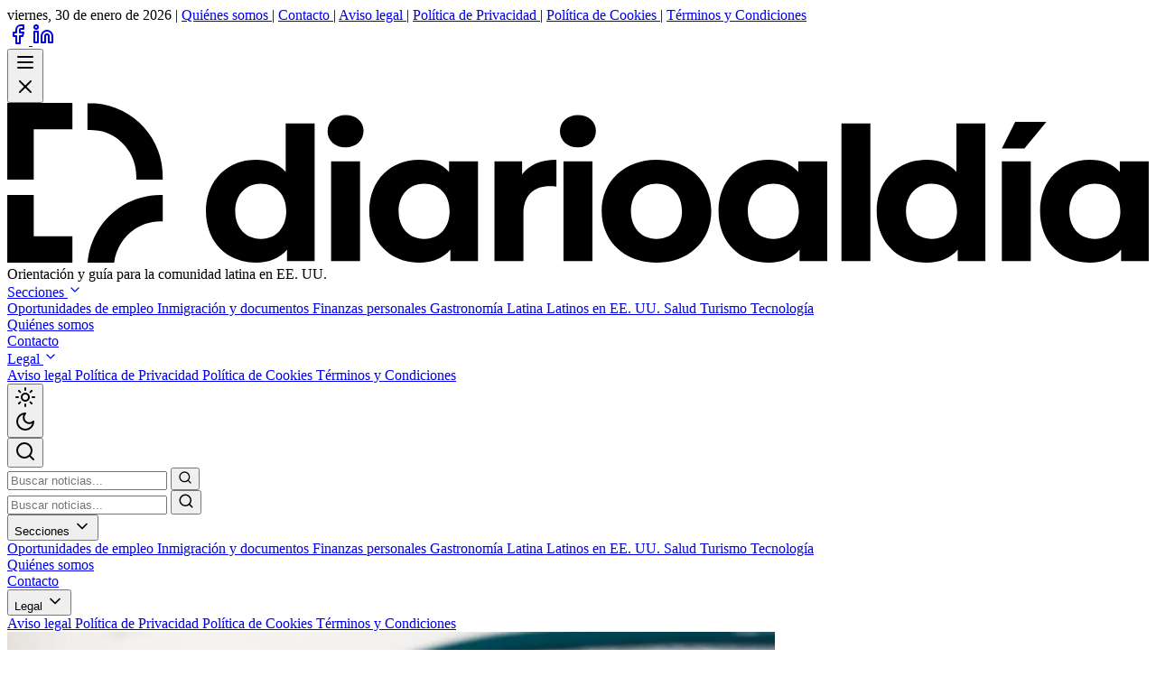

--- FILE ---
content_type: text/html
request_url: https://diarioaldia.com/
body_size: 24730
content:
<!DOCTYPE html><html lang="es" class="scroll-smooth"> <head><meta charset="UTF-8"><meta name="viewport" content="width=device-width"><link rel="icon" type="image/png" href="/fav.png"><!-- Resource Hints --><meta name="generator" content="Astro v5.16.2"><base href="/"><!-- Primary Meta Tags --><title>Orientación y guía para la comunidad latina en EE. UU. | Diario Al Día</title><meta name="title" content="Orientación y guía para la comunidad latina en EE. UU. | Diario Al Día"><meta name="description" content="Diario Al Día: Orientación y guía para la comunidad latina en EE. UU."><meta name="robots" content="index, follow, max-image-preview:large"><link rel="canonical" href="https://diarioaldia.com/"><!-- Open Graph / Facebook --><meta property="og:type" content="website"><meta property="og:url" content="https://diarioaldia.com/"><meta property="og:title" content="Orientación y guía para la comunidad latina en EE. UU."><meta property="og:description" content="Diario Al Día: Orientación y guía para la comunidad latina en EE. UU."><meta property="og:image" content="https://diarioaldia.com/social-share.jpg"><meta property="og:site_name" content="Diario Al Día"><meta property="og:locale" content="es_DO"><!-- Twitter --><meta property="twitter:card" content="summary_large_image"><meta property="twitter:url" content="https://diarioaldia.com/"><meta property="twitter:title" content="Orientación y guía para la comunidad latina en EE. UU."><meta property="twitter:description" content="Diario Al Día: Orientación y guía para la comunidad latina en EE. UU."><meta property="twitter:image" content="https://diarioaldia.com/social-share.jpg"><!-- Additional Author/Publisher Meta --><meta name="author" content="Diario Al Día"><meta name="publisher" content="Diario Al Día"><!-- JSON-LD Schema --><script type="application/ld+json">{"@context":"https://schema.org","@type":"WebSite","mainEntityOfPage":{"@type":"WebPage","@id":"https://diarioaldia.com/"},"headline":"Orientación y guía para la comunidad latina en EE. UU.","description":"Diario Al Día: Orientación y guía para la comunidad latina en EE. UU.","image":"https://diarioaldia.com/social-share.jpg","author":{"@type":"Organization","name":"Diario Al Día","url":"https://diarioaldia.com/"},"publisher":{"@type":"Organization","name":"Diario Al Día","logo":{"url":"https://diarioaldia.com/fav.png"}},"datePublished":"2026-01-30T02:15:38.779Z","dateModified":"2026-01-30T02:15:38.779Z"}</script><!-- Breadcrumb Schema --><!-- Script inline crítico para evitar parpadeo del tema oscuro --><script>
			// Default to light mode unless explicitly set to dark
			if (localStorage.getItem("theme") === "dark") {
				document.documentElement.classList.add("dark");
			} else {
				document.documentElement.classList.remove("dark");
			}
		</script><!-- Google AdSense (Only for articles) --><!-- Grow.me Script --><script data-grow-initializer="">
			!(function () {
				window.growMe ||
					((window.growMe = function (e) {
						window.growMe._.push(e);
					}),
					(window.growMe._ = []));
				var e = document.createElement("script");
				((e.type = "text/javascript"),
					(e.src = "https://faves.grow.me/main.js"),
					(e.defer = !0),
					e.setAttribute(
						"data-grow-faves-site-id",
						"U2l0ZTozNjBmM2YzNS1lY2JjLTRjOTYtOTk2Mi01MjQ2OWIxOTQzYTM=",
					));
				var t = document.getElementsByTagName("script")[0];
				t.parentNode.insertBefore(e, t);
			})();
		</script><style>/*! tailwindcss v4.1.17 | MIT License | https://tailwindcss.com */@layer properties{@supports (((-webkit-hyphens:none)) and (not (margin-trim:inline))) or ((-moz-orient:inline) and (not (color:rgb(from red r g b)))){*,:before,:after,::backdrop{--tw-translate-x:0;--tw-translate-y:0;--tw-translate-z:0;--tw-scale-x:1;--tw-scale-y:1;--tw-scale-z:1;--tw-rotate-x:initial;--tw-rotate-y:initial;--tw-rotate-z:initial;--tw-skew-x:initial;--tw-skew-y:initial;--tw-space-y-reverse:0;--tw-space-x-reverse:0;--tw-border-style:solid;--tw-gradient-position:initial;--tw-gradient-from:#0000;--tw-gradient-via:#0000;--tw-gradient-to:#0000;--tw-gradient-stops:initial;--tw-gradient-via-stops:initial;--tw-gradient-from-position:0%;--tw-gradient-via-position:50%;--tw-gradient-to-position:100%;--tw-leading:initial;--tw-font-weight:initial;--tw-tracking:initial;--tw-shadow:0 0 #0000;--tw-shadow-color:initial;--tw-shadow-alpha:100%;--tw-inset-shadow:0 0 #0000;--tw-inset-shadow-color:initial;--tw-inset-shadow-alpha:100%;--tw-ring-color:initial;--tw-ring-shadow:0 0 #0000;--tw-inset-ring-color:initial;--tw-inset-ring-shadow:0 0 #0000;--tw-ring-inset:initial;--tw-ring-offset-width:0px;--tw-ring-offset-color:#fff;--tw-ring-offset-shadow:0 0 #0000;--tw-blur:initial;--tw-brightness:initial;--tw-contrast:initial;--tw-grayscale:initial;--tw-hue-rotate:initial;--tw-invert:initial;--tw-opacity:initial;--tw-saturate:initial;--tw-sepia:initial;--tw-drop-shadow:initial;--tw-drop-shadow-color:initial;--tw-drop-shadow-alpha:100%;--tw-drop-shadow-size:initial;--tw-backdrop-blur:initial;--tw-backdrop-brightness:initial;--tw-backdrop-contrast:initial;--tw-backdrop-grayscale:initial;--tw-backdrop-hue-rotate:initial;--tw-backdrop-invert:initial;--tw-backdrop-opacity:initial;--tw-backdrop-saturate:initial;--tw-backdrop-sepia:initial;--tw-duration:initial;--tw-ease:initial}}}@layer theme{:root,:host{--font-sans:"Inter Variable","Inter",sans-serif;--font-serif:"Source Serif 4","Charter","Georgia",serif;--font-mono:ui-monospace,SFMono-Regular,Menlo,Monaco,Consolas,"Liberation Mono","Courier New",monospace;--color-red-50:oklch(97.1% .013 17.38);--color-red-100:oklch(93.6% .032 17.717);--color-red-400:oklch(70.4% .191 22.216);--color-red-500:oklch(63.7% .237 25.331);--color-red-600:oklch(57.7% .245 27.325);--color-red-700:oklch(50.5% .213 27.518);--color-orange-50:oklch(98% .016 73.684);--color-orange-100:oklch(95.4% .038 75.164);--color-orange-200:oklch(90.1% .076 70.697);--color-orange-300:oklch(83.7% .128 66.29);--color-orange-400:oklch(75% .183 55.934);--color-orange-500:oklch(70.5% .213 47.604);--color-orange-600:oklch(64.6% .222 41.116);--color-orange-700:oklch(55.3% .195 38.402);--color-orange-800:oklch(47% .157 37.304);--color-orange-900:oklch(40.8% .123 38.172);--color-green-50:oklch(98.2% .018 155.826);--color-green-100:oklch(96.2% .044 156.743);--color-green-200:oklch(92.5% .084 155.995);--color-green-400:oklch(79.2% .209 151.711);--color-green-500:oklch(72.3% .219 149.579);--color-green-600:oklch(62.7% .194 149.214);--color-green-700:oklch(52.7% .154 150.069);--color-green-900:oklch(39.3% .095 152.535);--color-teal-500:oklch(70.4% .14 182.503);--color-blue-50:oklch(97% .014 254.604);--color-blue-100:oklch(93.2% .032 255.585);--color-blue-200:oklch(88.2% .059 254.128);--color-blue-300:oklch(80.9% .105 251.813);--color-blue-400:oklch(70.7% .165 254.624);--color-blue-500:oklch(62.3% .214 259.815);--color-blue-600:oklch(54.6% .245 262.881);--color-blue-700:oklch(48.8% .243 264.376);--color-blue-800:oklch(42.4% .199 265.638);--color-blue-900:oklch(37.9% .146 265.522);--color-purple-50:oklch(97.7% .014 308.299);--color-purple-400:oklch(71.4% .203 305.504);--color-purple-500:oklch(62.7% .265 303.9);--color-purple-600:oklch(55.8% .288 302.321);--color-pink-50:oklch(97.1% .014 343.198);--color-pink-400:oklch(71.8% .202 349.761);--color-pink-600:oklch(59.2% .249 .584);--color-slate-50:oklch(98.4% .003 247.858);--color-slate-200:oklch(92.9% .013 255.508);--color-slate-300:oklch(86.9% .022 252.894);--color-slate-400:oklch(70.4% .04 256.788);--color-slate-500:oklch(55.4% .046 257.417);--color-slate-600:oklch(44.6% .043 257.281);--color-slate-700:oklch(37.2% .044 257.287);--color-slate-800:oklch(27.9% .041 260.031);--color-slate-900:oklch(20.8% .042 265.755);--color-gray-50:oklch(98.5% .002 247.839);--color-gray-100:oklch(96.7% .003 264.542);--color-gray-200:oklch(92.8% .006 264.531);--color-gray-300:oklch(87.2% .01 258.338);--color-gray-400:oklch(70.7% .022 261.325);--color-gray-500:oklch(55.1% .027 264.364);--color-gray-600:oklch(44.6% .03 256.802);--color-gray-700:oklch(37.3% .034 259.733);--color-gray-800:oklch(27.8% .033 256.848);--color-stone-50:oklch(98.5% .001 106.423);--color-stone-100:oklch(97% .001 106.424);--color-stone-200:oklch(92.3% .003 48.717);--color-stone-300:oklch(86.9% .005 56.366);--color-stone-400:oklch(70.9% .01 56.259);--color-stone-500:oklch(55.3% .013 58.071);--color-stone-600:oklch(44.4% .011 73.639);--color-stone-700:oklch(37.4% .01 67.558);--color-stone-800:oklch(26.8% .007 34.298);--color-stone-900:oklch(21.6% .006 56.043);--color-black:#000;--color-white:#fff;--spacing:.25rem;--container-md:28rem;--container-lg:32rem;--container-2xl:42rem;--container-3xl:48rem;--container-4xl:56rem;--container-5xl:64rem;--container-6xl:72rem;--text-xs:.75rem;--text-xs--line-height:calc(1/.75);--text-sm:.875rem;--text-sm--line-height:calc(1.25/.875);--text-base:1rem;--text-base--line-height: 1.5 ;--text-lg:1.125rem;--text-lg--line-height:calc(1.75/1.125);--text-xl:1.25rem;--text-xl--line-height:calc(1.75/1.25);--text-2xl:1.5rem;--text-2xl--line-height:calc(2/1.5);--text-3xl:1.875rem;--text-3xl--line-height: 1.2 ;--text-4xl:2.25rem;--text-4xl--line-height:calc(2.5/2.25);--text-5xl:3rem;--text-5xl--line-height:1;--text-6xl:3.75rem;--text-6xl--line-height:1;--text-7xl:4.5rem;--text-7xl--line-height:1;--font-weight-extralight:200;--font-weight-medium:500;--font-weight-bold:700;--font-weight-black:900;--tracking-tight:-.025em;--tracking-wide:.025em;--tracking-wider:.05em;--tracking-widest:.1em;--leading-tight:1.25;--leading-snug:1.375;--leading-relaxed:1.625;--radius-sm:.25rem;--radius-md:.375rem;--radius-lg:.5rem;--radius-xl:.75rem;--radius-2xl:1rem;--radius-3xl:1.5rem;--ease-out:cubic-bezier(0,0,.2,1);--ease-in-out:cubic-bezier(.4,0,.2,1);--animate-spin:spin 1s linear infinite;--animate-pulse:pulse 2s cubic-bezier(.4,0,.6,1)infinite;--blur-sm:8px;--blur-lg:16px;--aspect-video:16/9;--default-transition-duration:.15s;--default-transition-timing-function:cubic-bezier(.4,0,.2,1);--default-font-family:var(--font-sans);--default-mono-font-family:var(--font-mono);--color-bone-100:#f7f4eb;--color-bone-200:#efe8dd;--color-bone-300:#e0d6c8;--color-bone-900:#1a1a1a;--color-navy-50:#e6e1d8;--color-navy-700:#2a2d36;--color-navy-800:#1a1c23;--color-navy-900:#0e1116;--color-editorial-blue:#0f52ba;--color-editorial-lightBlue:#60a5fa;--color-editorial-alert:#d93025;--animate-like-bounce:likeBounce .4s cubic-bezier(.175,.885,.32,1.275)}}@layer base{*,:after,:before,::backdrop{box-sizing:border-box;border:0 solid;margin:0;padding:0}::file-selector-button{box-sizing:border-box;border:0 solid;margin:0;padding:0}html,:host{-webkit-text-size-adjust:100%;tab-size:4;line-height:1.5;font-family:var(--default-font-family,ui-sans-serif,system-ui,sans-serif,"Apple Color Emoji","Segoe UI Emoji","Segoe UI Symbol","Noto Color Emoji");font-feature-settings:var(--default-font-feature-settings,normal);font-variation-settings:var(--default-font-variation-settings,normal);-webkit-tap-highlight-color:transparent}hr{height:0;color:inherit;border-top-width:1px}abbr:where([title]){-webkit-text-decoration:underline dotted;text-decoration:underline dotted}h1,h2,h3,h4,h5,h6{font-size:inherit;font-weight:inherit}a{color:inherit;-webkit-text-decoration:inherit;text-decoration:inherit}b,strong{font-weight:bolder}code,kbd,samp,pre{font-family:var(--default-mono-font-family,ui-monospace,SFMono-Regular,Menlo,Monaco,Consolas,"Liberation Mono","Courier New",monospace);font-feature-settings:var(--default-mono-font-feature-settings,normal);font-variation-settings:var(--default-mono-font-variation-settings,normal);font-size:1em}small{font-size:80%}sub,sup{vertical-align:baseline;font-size:75%;line-height:0;position:relative}sub{bottom:-.25em}sup{top:-.5em}table{text-indent:0;border-color:inherit;border-collapse:collapse}:-moz-focusring{outline:auto}progress{vertical-align:baseline}summary{display:list-item}ol,ul,menu{list-style:none}img,svg,video,canvas,audio,iframe,embed,object{vertical-align:middle;display:block}img,video{max-width:100%;height:auto}button,input,select,optgroup,textarea{font:inherit;font-feature-settings:inherit;font-variation-settings:inherit;letter-spacing:inherit;color:inherit;opacity:1;background-color:#0000;border-radius:0}::file-selector-button{font:inherit;font-feature-settings:inherit;font-variation-settings:inherit;letter-spacing:inherit;color:inherit;opacity:1;background-color:#0000;border-radius:0}:where(select:is([multiple],[size])) optgroup{font-weight:bolder}:where(select:is([multiple],[size])) optgroup option{padding-inline-start:20px}::file-selector-button{margin-inline-end:4px}::placeholder{opacity:1}@supports (not ((-webkit-appearance:-apple-pay-button))) or (contain-intrinsic-size:1px){::placeholder{color:currentColor}@supports (color:color-mix(in lab,red,red)){::placeholder{color:color-mix(in oklab,currentcolor 50%,transparent)}}}textarea{resize:vertical}::-webkit-search-decoration{-webkit-appearance:none}::-webkit-date-and-time-value{min-height:1lh;text-align:inherit}::-webkit-datetime-edit{display:inline-flex}::-webkit-datetime-edit-fields-wrapper{padding:0}::-webkit-datetime-edit{padding-block:0}::-webkit-datetime-edit-year-field{padding-block:0}::-webkit-datetime-edit-month-field{padding-block:0}::-webkit-datetime-edit-day-field{padding-block:0}::-webkit-datetime-edit-hour-field{padding-block:0}::-webkit-datetime-edit-minute-field{padding-block:0}::-webkit-datetime-edit-second-field{padding-block:0}::-webkit-datetime-edit-millisecond-field{padding-block:0}::-webkit-datetime-edit-meridiem-field{padding-block:0}::-webkit-calendar-picker-indicator{line-height:1}:-moz-ui-invalid{box-shadow:none}button,input:where([type=button],[type=reset],[type=submit]){appearance:button}::file-selector-button{appearance:button}::-webkit-inner-spin-button{height:auto}::-webkit-outer-spin-button{height:auto}[hidden]:where(:not([hidden=until-found])){display:none!important}body{font-feature-settings:"kern","liga","pnum";-webkit-font-smoothing:antialiased;-moz-osx-font-smoothing:grayscale}}@layer components;@layer utilities{.pointer-events-auto{pointer-events:auto}.pointer-events-none{pointer-events:none}.absolute{position:absolute}.fixed{position:fixed}.relative{position:relative}.static{position:static}.sticky{position:sticky}.inset-0{inset:calc(var(--spacing)*0)}.inset-y-0{inset-block:calc(var(--spacing)*0)}.-top-1{top:calc(var(--spacing)*-1)}.top-0{top:calc(var(--spacing)*0)}.top-1\/2{top:50%}.top-2{top:calc(var(--spacing)*2)}.top-4{top:calc(var(--spacing)*4)}.top-24{top:calc(var(--spacing)*24)}.top-full{top:100%}.-right-1{right:calc(var(--spacing)*-1)}.right-0{right:calc(var(--spacing)*0)}.right-2{right:calc(var(--spacing)*2)}.right-3{right:calc(var(--spacing)*3)}.bottom-0{bottom:calc(var(--spacing)*0)}.bottom-2{bottom:calc(var(--spacing)*2)}.bottom-full{bottom:100%}.left-0{left:calc(var(--spacing)*0)}.left-1\/2{left:50%}.left-4{left:calc(var(--spacing)*4)}.z-0{z-index:0}.z-10{z-index:10}.z-40{z-index:40}.z-50{z-index:50}.order-first{order:-9999}.col-span-1{grid-column:span 1/span 1}.container{width:100%}@media(min-width:40rem){.container{max-width:40rem}}@media(min-width:48rem){.container{max-width:48rem}}@media(min-width:64rem){.container{max-width:64rem}}@media(min-width:80rem){.container{max-width:80rem}}@media(min-width:96rem){.container{max-width:96rem}}.m-0{margin:calc(var(--spacing)*0)}.mx-auto{margin-inline:auto}.\!my-0{margin-block:calc(var(--spacing)*0)!important}.my-4{margin-block:calc(var(--spacing)*4)}.my-8{margin-block:calc(var(--spacing)*8)}.my-12{margin-block:calc(var(--spacing)*12)}.\!mt-0{margin-top:calc(var(--spacing)*0)!important}.-mt-1{margin-top:calc(var(--spacing)*-1)}.mt-0{margin-top:calc(var(--spacing)*0)}.mt-0\.5{margin-top:calc(var(--spacing)*.5)}.mt-1{margin-top:calc(var(--spacing)*1)}.mt-2{margin-top:calc(var(--spacing)*2)}.mt-3{margin-top:calc(var(--spacing)*3)}.mt-4{margin-top:calc(var(--spacing)*4)}.mt-5{margin-top:calc(var(--spacing)*5)}.mt-6{margin-top:calc(var(--spacing)*6)}.mt-8{margin-top:calc(var(--spacing)*8)}.mt-12{margin-top:calc(var(--spacing)*12)}.mt-16{margin-top:calc(var(--spacing)*16)}.mt-24{margin-top:calc(var(--spacing)*24)}.mt-auto{margin-top:auto}.mr-2{margin-right:calc(var(--spacing)*2)}.mr-3{margin-right:calc(var(--spacing)*3)}.mb-1{margin-bottom:calc(var(--spacing)*1)}.mb-2{margin-bottom:calc(var(--spacing)*2)}.mb-3{margin-bottom:calc(var(--spacing)*3)}.mb-4{margin-bottom:calc(var(--spacing)*4)}.mb-5{margin-bottom:calc(var(--spacing)*5)}.mb-6{margin-bottom:calc(var(--spacing)*6)}.mb-8{margin-bottom:calc(var(--spacing)*8)}.mb-10{margin-bottom:calc(var(--spacing)*10)}.mb-12{margin-bottom:calc(var(--spacing)*12)}.mb-16{margin-bottom:calc(var(--spacing)*16)}.mb-24{margin-bottom:calc(var(--spacing)*24)}.ml-1{margin-left:calc(var(--spacing)*1)}.ml-2{margin-left:calc(var(--spacing)*2)}.line-clamp-2{-webkit-line-clamp:2;-webkit-box-orient:vertical;display:-webkit-box;overflow:hidden}.line-clamp-3{-webkit-line-clamp:3;-webkit-box-orient:vertical;display:-webkit-box;overflow:hidden}.block{display:block}.flex{display:flex}.grid{display:grid}.hidden{display:none}.inline{display:inline}.inline-block{display:inline-block}.inline-flex{display:inline-flex}.aspect-3\/2{aspect-ratio:3/2}.aspect-4\/3{aspect-ratio:4/3}.aspect-square{aspect-ratio:1}.aspect-video{aspect-ratio:var(--aspect-video)}.\!h-full{height:100%!important}.h-1{height:calc(var(--spacing)*1)}.h-1\.5{height:calc(var(--spacing)*1.5)}.h-3\.5{height:calc(var(--spacing)*3.5)}.h-4{height:calc(var(--spacing)*4)}.h-5{height:calc(var(--spacing)*5)}.h-6{height:calc(var(--spacing)*6)}.h-8{height:calc(var(--spacing)*8)}.h-10{height:calc(var(--spacing)*10)}.h-12{height:calc(var(--spacing)*12)}.h-16{height:calc(var(--spacing)*16)}.h-20{height:calc(var(--spacing)*20)}.h-24{height:calc(var(--spacing)*24)}.h-32{height:calc(var(--spacing)*32)}.h-40{height:calc(var(--spacing)*40)}.h-48{height:calc(var(--spacing)*48)}.h-64{height:calc(var(--spacing)*64)}.h-\[50px\]{height:50px}.h-\[250px\]{height:250px}.h-\[500px\]{height:500px}.h-\[600px\]{height:600px}.h-\[calc\(100vh-80px\)\]{height:calc(100vh - 80px)}.h-auto{height:auto}.h-full{height:100%}.h-px{height:1px}.h-screen{height:100vh}.max-h-0{max-height:calc(var(--spacing)*0)}.max-h-16{max-height:calc(var(--spacing)*16)}.min-h-0{min-height:calc(var(--spacing)*0)}.min-h-\[60vh\]{min-height:60vh}.min-h-\[250px\]{min-height:250px}.min-h-\[280px\]{min-height:280px}.min-h-screen{min-height:100vh}.w-1\.5{width:calc(var(--spacing)*1.5)}.w-1\/3{width:33.3333%}.w-2\/3{width:66.6667%}.w-3\.5{width:calc(var(--spacing)*3.5)}.w-4{width:calc(var(--spacing)*4)}.w-5{width:calc(var(--spacing)*5)}.w-6{width:calc(var(--spacing)*6)}.w-8{width:calc(var(--spacing)*8)}.w-10{width:calc(var(--spacing)*10)}.w-12{width:calc(var(--spacing)*12)}.w-16{width:calc(var(--spacing)*16)}.w-20{width:calc(var(--spacing)*20)}.w-24{width:calc(var(--spacing)*24)}.w-48{width:calc(var(--spacing)*48)}.w-72{width:calc(var(--spacing)*72)}.w-auto{width:auto}.w-full{width:100%}.w-px{width:1px}.max-w-2xl{max-width:var(--container-2xl)}.max-w-3xl{max-width:var(--container-3xl)}.max-w-4xl{max-width:var(--container-4xl)}.max-w-5xl{max-width:var(--container-5xl)}.max-w-6xl{max-width:var(--container-6xl)}.max-w-full{max-width:100%}.max-w-lg{max-width:var(--container-lg)}.max-w-md{max-width:var(--container-md)}.max-w-none{max-width:none}.min-w-0{min-width:calc(var(--spacing)*0)}.min-w-full{min-width:100%}.flex-1{flex:1}.flex-shrink-0,.shrink-0{flex-shrink:0}.flex-grow{flex-grow:1}.origin-left{transform-origin:0}.-translate-x-1\/2{--tw-translate-x: -50% ;translate:var(--tw-translate-x)var(--tw-translate-y)}.-translate-y-1\/2{--tw-translate-y: -50% ;translate:var(--tw-translate-x)var(--tw-translate-y)}.translate-y-0{--tw-translate-y:calc(var(--spacing)*0);translate:var(--tw-translate-x)var(--tw-translate-y)}.scale-x-0{--tw-scale-x:0%;scale:var(--tw-scale-x)var(--tw-scale-y)}.-rotate-12{rotate:-12deg}.rotate-180{rotate:180deg}.transform{transform:var(--tw-rotate-x,)var(--tw-rotate-y,)var(--tw-rotate-z,)var(--tw-skew-x,)var(--tw-skew-y,)}.animate-like-bounce{animation:var(--animate-like-bounce)}.animate-pulse{animation:var(--animate-pulse)}.animate-spin{animation:var(--animate-spin)}.cursor-pointer{cursor:pointer}.resize-none{resize:none}.list-inside{list-style-position:inside}.list-decimal{list-style-type:decimal}.list-disc{list-style-type:disc}.auto-rows-fr{grid-auto-rows:minmax(0,1fr)}.grid-cols-1{grid-template-columns:repeat(1,minmax(0,1fr))}.grid-cols-2{grid-template-columns:repeat(2,minmax(0,1fr))}.flex-col{flex-direction:column}.flex-row{flex-direction:row}.flex-wrap{flex-wrap:wrap}.items-center{align-items:center}.items-start{align-items:flex-start}.justify-between{justify-content:space-between}.justify-center{justify-content:center}.gap-2{gap:calc(var(--spacing)*2)}.gap-3{gap:calc(var(--spacing)*3)}.gap-4{gap:calc(var(--spacing)*4)}.gap-6{gap:calc(var(--spacing)*6)}.gap-8{gap:calc(var(--spacing)*8)}.gap-12{gap:calc(var(--spacing)*12)}:where(.space-y-2>:not(:last-child)){--tw-space-y-reverse:0;margin-block-start:calc(calc(var(--spacing)*2)*var(--tw-space-y-reverse));margin-block-end:calc(calc(var(--spacing)*2)*calc(1 - var(--tw-space-y-reverse)))}:where(.space-y-3>:not(:last-child)){--tw-space-y-reverse:0;margin-block-start:calc(calc(var(--spacing)*3)*var(--tw-space-y-reverse));margin-block-end:calc(calc(var(--spacing)*3)*calc(1 - var(--tw-space-y-reverse)))}:where(.space-y-4>:not(:last-child)){--tw-space-y-reverse:0;margin-block-start:calc(calc(var(--spacing)*4)*var(--tw-space-y-reverse));margin-block-end:calc(calc(var(--spacing)*4)*calc(1 - var(--tw-space-y-reverse)))}:where(.space-y-5>:not(:last-child)){--tw-space-y-reverse:0;margin-block-start:calc(calc(var(--spacing)*5)*var(--tw-space-y-reverse));margin-block-end:calc(calc(var(--spacing)*5)*calc(1 - var(--tw-space-y-reverse)))}:where(.space-y-6>:not(:last-child)){--tw-space-y-reverse:0;margin-block-start:calc(calc(var(--spacing)*6)*var(--tw-space-y-reverse));margin-block-end:calc(calc(var(--spacing)*6)*calc(1 - var(--tw-space-y-reverse)))}:where(.space-y-8>:not(:last-child)){--tw-space-y-reverse:0;margin-block-start:calc(calc(var(--spacing)*8)*var(--tw-space-y-reverse));margin-block-end:calc(calc(var(--spacing)*8)*calc(1 - var(--tw-space-y-reverse)))}:where(.space-y-12>:not(:last-child)){--tw-space-y-reverse:0;margin-block-start:calc(calc(var(--spacing)*12)*var(--tw-space-y-reverse));margin-block-end:calc(calc(var(--spacing)*12)*calc(1 - var(--tw-space-y-reverse)))}:where(.space-y-16>:not(:last-child)){--tw-space-y-reverse:0;margin-block-start:calc(calc(var(--spacing)*16)*var(--tw-space-y-reverse));margin-block-end:calc(calc(var(--spacing)*16)*calc(1 - var(--tw-space-y-reverse)))}:where(.space-y-24>:not(:last-child)){--tw-space-y-reverse:0;margin-block-start:calc(calc(var(--spacing)*24)*var(--tw-space-y-reverse));margin-block-end:calc(calc(var(--spacing)*24)*calc(1 - var(--tw-space-y-reverse)))}.gap-x-6{column-gap:calc(var(--spacing)*6)}:where(.space-x-2>:not(:last-child)){--tw-space-x-reverse:0;margin-inline-start:calc(calc(var(--spacing)*2)*var(--tw-space-x-reverse));margin-inline-end:calc(calc(var(--spacing)*2)*calc(1 - var(--tw-space-x-reverse)))}:where(.space-x-3>:not(:last-child)){--tw-space-x-reverse:0;margin-inline-start:calc(calc(var(--spacing)*3)*var(--tw-space-x-reverse));margin-inline-end:calc(calc(var(--spacing)*3)*calc(1 - var(--tw-space-x-reverse)))}:where(.space-x-4>:not(:last-child)){--tw-space-x-reverse:0;margin-inline-start:calc(calc(var(--spacing)*4)*var(--tw-space-x-reverse));margin-inline-end:calc(calc(var(--spacing)*4)*calc(1 - var(--tw-space-x-reverse)))}:where(.space-x-6>:not(:last-child)){--tw-space-x-reverse:0;margin-inline-start:calc(calc(var(--spacing)*6)*var(--tw-space-x-reverse));margin-inline-end:calc(calc(var(--spacing)*6)*calc(1 - var(--tw-space-x-reverse)))}.gap-y-8{row-gap:calc(var(--spacing)*8)}.overflow-hidden{overflow:hidden}.overflow-x-auto{overflow-x:auto}.overflow-y-auto{overflow-y:auto}.scroll-smooth{scroll-behavior:smooth}.rounded{border-radius:.25rem}.rounded-2xl{border-radius:var(--radius-2xl)}.rounded-3xl{border-radius:var(--radius-3xl)}.rounded-full{border-radius:3.40282e38px}.rounded-lg{border-radius:var(--radius-lg)}.rounded-md{border-radius:var(--radius-md)}.rounded-sm{border-radius:var(--radius-sm)}.rounded-xl{border-radius:var(--radius-xl)}.rounded-r{border-top-right-radius:.25rem;border-bottom-right-radius:.25rem}.border{border-style:var(--tw-border-style);border-width:1px}.border-2{border-style:var(--tw-border-style);border-width:2px}.border-4{border-style:var(--tw-border-style);border-width:4px}.border-y{border-block-style:var(--tw-border-style);border-block-width:1px}.border-t{border-top-style:var(--tw-border-style);border-top-width:1px}.border-t-4{border-top-style:var(--tw-border-style);border-top-width:4px}.border-b{border-bottom-style:var(--tw-border-style);border-bottom-width:1px}.border-b-2{border-bottom-style:var(--tw-border-style);border-bottom-width:2px}.border-l{border-left-style:var(--tw-border-style);border-left-width:1px}.border-l-4{border-left-style:var(--tw-border-style);border-left-width:4px}.border-\[\#fafaf9\]{border-color:#fafaf9}.border-black{border-color:var(--color-black)}.border-blue-100{border-color:var(--color-blue-100)}.border-blue-600{border-color:var(--color-blue-600)}.border-bone-200{border-color:var(--color-bone-200)}.border-bone-300{border-color:var(--color-bone-300)}.border-gray-100{border-color:var(--color-gray-100)}.border-gray-300{border-color:var(--color-gray-300)}.border-green-400{border-color:var(--color-green-400)}.border-orange-100{border-color:var(--color-orange-100)}.border-purple-500{border-color:var(--color-purple-500)}.border-red-400{border-color:var(--color-red-400)}.border-slate-200{border-color:var(--color-slate-200)}.border-slate-300{border-color:var(--color-slate-300)}.border-slate-700{border-color:var(--color-slate-700)}.border-slate-800{border-color:var(--color-slate-800)}.border-slate-900{border-color:var(--color-slate-900)}.border-stone-100{border-color:var(--color-stone-100)}.border-stone-200{border-color:var(--color-stone-200)}.border-stone-300{border-color:var(--color-stone-300)}.border-teal-500{border-color:var(--color-teal-500)}.border-transparent{border-color:#0000}.border-white{border-color:var(--color-white)}.bg-\[\#fafaf9\]{background-color:#fafaf9}.bg-black{background-color:var(--color-black)}.bg-black\/10{background-color:#0000001a}@supports (color:color-mix(in lab,red,red)){.bg-black\/10{background-color:color-mix(in oklab,var(--color-black)10%,transparent)}}.bg-blue-50{background-color:var(--color-blue-50)}.bg-blue-50\/50{background-color:#eff6ff80}@supports (color:color-mix(in lab,red,red)){.bg-blue-50\/50{background-color:color-mix(in oklab,var(--color-blue-50)50%,transparent)}}.bg-blue-100{background-color:var(--color-blue-100)}.bg-blue-600{background-color:var(--color-blue-600)}.bg-blue-700{background-color:var(--color-blue-700)}.bg-bone-100\/90{background-color:#f7f4ebe6}@supports (color:color-mix(in lab,red,red)){.bg-bone-100\/90{background-color:color-mix(in oklab,var(--color-bone-100)90%,transparent)}}.bg-bone-200{background-color:var(--color-bone-200)}.bg-bone-900{background-color:var(--color-bone-900)}.bg-editorial-blue{background-color:var(--color-editorial-blue)}.bg-gray-50{background-color:var(--color-gray-50)}.bg-gray-100{background-color:var(--color-gray-100)}.bg-gray-200{background-color:var(--color-gray-200)}.bg-green-50{background-color:var(--color-green-50)}.bg-green-100{background-color:var(--color-green-100)}.bg-inherit{background-color:inherit}.bg-orange-50{background-color:var(--color-orange-50)}.bg-pink-50{background-color:var(--color-pink-50)}.bg-purple-50{background-color:var(--color-purple-50)}.bg-red-50{background-color:var(--color-red-50)}.bg-red-100{background-color:var(--color-red-100)}.bg-red-500{background-color:var(--color-red-500)}.bg-red-600{background-color:var(--color-red-600)}.bg-slate-50{background-color:var(--color-slate-50)}.bg-slate-800{background-color:var(--color-slate-800)}.bg-slate-900{background-color:var(--color-slate-900)}.bg-stone-50{background-color:var(--color-stone-50)}.bg-stone-50\/50{background-color:#fafaf980}@supports (color:color-mix(in lab,red,red)){.bg-stone-50\/50{background-color:color-mix(in oklab,var(--color-stone-50)50%,transparent)}}.bg-stone-50\/95{background-color:#fafaf9f2}@supports (color:color-mix(in lab,red,red)){.bg-stone-50\/95{background-color:color-mix(in oklab,var(--color-stone-50)95%,transparent)}}.bg-stone-100{background-color:var(--color-stone-100)}.bg-stone-100\/50{background-color:#f5f5f480}@supports (color:color-mix(in lab,red,red)){.bg-stone-100\/50{background-color:color-mix(in oklab,var(--color-stone-100)50%,transparent)}}.bg-stone-200{background-color:var(--color-stone-200)}.bg-stone-300{background-color:var(--color-stone-300)}.bg-stone-400{background-color:var(--color-stone-400)}.bg-stone-800{background-color:var(--color-stone-800)}.bg-white{background-color:var(--color-white)}.bg-linear-to-l{--tw-gradient-position:to left}@supports (background-image:linear-gradient(in lab,red,red)){.bg-linear-to-l{--tw-gradient-position:to left in oklab}}.bg-linear-to-l{background-image:linear-gradient(var(--tw-gradient-stops))}.from-white\/10{--tw-gradient-from:#ffffff1a}@supports (color:color-mix(in lab,red,red)){.from-white\/10{--tw-gradient-from:color-mix(in oklab,var(--color-white)10%,transparent)}}.from-white\/10{--tw-gradient-stops:var(--tw-gradient-via-stops,var(--tw-gradient-position),var(--tw-gradient-from)var(--tw-gradient-from-position),var(--tw-gradient-to)var(--tw-gradient-to-position))}.to-transparent{--tw-gradient-to:transparent;--tw-gradient-stops:var(--tw-gradient-via-stops,var(--tw-gradient-position),var(--tw-gradient-from)var(--tw-gradient-from-position),var(--tw-gradient-to)var(--tw-gradient-to-position))}.bg-cover{background-size:cover}.bg-center{background-position:50%}.fill-\[\#1447e6\]{fill:#1447e6}.fill-current{fill:currentColor}.fill-slate-900{fill:var(--color-slate-900)}.fill-white{fill:var(--color-white)}.object-cover{object-fit:cover}.p-1{padding:calc(var(--spacing)*1)}.p-2{padding:calc(var(--spacing)*2)}.p-3{padding:calc(var(--spacing)*3)}.p-4{padding:calc(var(--spacing)*4)}.p-6{padding:calc(var(--spacing)*6)}.p-8{padding:calc(var(--spacing)*8)}.p-10{padding:calc(var(--spacing)*10)}.px-1{padding-inline:calc(var(--spacing)*1)}.px-2{padding-inline:calc(var(--spacing)*2)}.px-3{padding-inline:calc(var(--spacing)*3)}.px-4{padding-inline:calc(var(--spacing)*4)}.px-5{padding-inline:calc(var(--spacing)*5)}.px-6{padding-inline:calc(var(--spacing)*6)}.px-8{padding-inline:calc(var(--spacing)*8)}.py-1{padding-block:calc(var(--spacing)*1)}.py-2{padding-block:calc(var(--spacing)*2)}.py-2\.5{padding-block:calc(var(--spacing)*2.5)}.py-3{padding-block:calc(var(--spacing)*3)}.py-4{padding-block:calc(var(--spacing)*4)}.py-8{padding-block:calc(var(--spacing)*8)}.py-12{padding-block:calc(var(--spacing)*12)}.py-24{padding-block:calc(var(--spacing)*24)}.pt-0{padding-top:calc(var(--spacing)*0)}.pt-1{padding-top:calc(var(--spacing)*1)}.pt-2{padding-top:calc(var(--spacing)*2)}.pt-4{padding-top:calc(var(--spacing)*4)}.pt-6{padding-top:calc(var(--spacing)*6)}.pt-8{padding-top:calc(var(--spacing)*8)}.pt-12{padding-top:calc(var(--spacing)*12)}.pt-16{padding-top:calc(var(--spacing)*16)}.pr-2{padding-right:calc(var(--spacing)*2)}.pr-3{padding-right:calc(var(--spacing)*3)}.pr-32{padding-right:calc(var(--spacing)*32)}.pb-0\.5{padding-bottom:calc(var(--spacing)*.5)}.pb-1{padding-bottom:calc(var(--spacing)*1)}.pb-2{padding-bottom:calc(var(--spacing)*2)}.pb-4{padding-bottom:calc(var(--spacing)*4)}.pb-6{padding-bottom:calc(var(--spacing)*6)}.pb-8{padding-bottom:calc(var(--spacing)*8)}.pl-3{padding-left:calc(var(--spacing)*3)}.pl-4{padding-left:calc(var(--spacing)*4)}.pl-5{padding-left:calc(var(--spacing)*5)}.pl-14{padding-left:calc(var(--spacing)*14)}.text-center{text-align:center}.text-left{text-align:left}.text-right{text-align:right}.align-sub{vertical-align:sub}.align-super{vertical-align:super}.font-mono{font-family:var(--font-mono)}.font-sans{font-family:var(--font-sans)}.font-serif{font-family:var(--font-serif)}.text-2xl{font-size:var(--text-2xl);line-height:var(--tw-leading,var(--text-2xl--line-height))}.text-3xl{font-size:var(--text-3xl);line-height:var(--tw-leading,var(--text-3xl--line-height))}.text-4xl{font-size:var(--text-4xl);line-height:var(--tw-leading,var(--text-4xl--line-height))}.text-5xl{font-size:var(--text-5xl);line-height:var(--tw-leading,var(--text-5xl--line-height))}.text-base{font-size:var(--text-base);line-height:var(--tw-leading,var(--text-base--line-height))}.text-lg{font-size:var(--text-lg);line-height:var(--tw-leading,var(--text-lg--line-height))}.text-sm{font-size:var(--text-sm);line-height:var(--tw-leading,var(--text-sm--line-height))}.text-xl{font-size:var(--text-xl);line-height:var(--tw-leading,var(--text-xl--line-height))}.text-xs{font-size:var(--text-xs);line-height:var(--tw-leading,var(--text-xs--line-height))}.text-\[10px\]{font-size:10px}.text-\[11px\]{font-size:11px}.text-\[20px\]{font-size:20px}.text-\[20rem\]{font-size:20rem}.leading-none{--tw-leading:1;line-height:1}.leading-relaxed{--tw-leading:var(--leading-relaxed);line-height:var(--leading-relaxed)}.leading-snug{--tw-leading:var(--leading-snug);line-height:var(--leading-snug)}.leading-tight{--tw-leading:var(--leading-tight);line-height:var(--leading-tight)}.font-black{--tw-font-weight:var(--font-weight-black);font-weight:var(--font-weight-black)}.font-bold{--tw-font-weight:var(--font-weight-bold);font-weight:var(--font-weight-bold)}.font-extralight{--tw-font-weight:var(--font-weight-extralight);font-weight:var(--font-weight-extralight)}.font-medium{--tw-font-weight:var(--font-weight-medium);font-weight:var(--font-weight-medium)}.tracking-tight{--tw-tracking:var(--tracking-tight);letter-spacing:var(--tracking-tight)}.tracking-wide{--tw-tracking:var(--tracking-wide);letter-spacing:var(--tracking-wide)}.tracking-wider{--tw-tracking:var(--tracking-wider);letter-spacing:var(--tracking-wider)}.tracking-widest{--tw-tracking:var(--tracking-widest);letter-spacing:var(--tracking-widest)}.whitespace-nowrap{white-space:nowrap}.whitespace-pre-line{white-space:pre-line}.text-blue-100{color:var(--color-blue-100)}.text-blue-400{color:var(--color-blue-400)}.text-blue-500{color:var(--color-blue-500)}.text-blue-600{color:var(--color-blue-600)}.text-blue-700{color:var(--color-blue-700)}.text-blue-800{color:var(--color-blue-800)}.text-bone-900{color:var(--color-bone-900)}.text-editorial-alert{color:var(--color-editorial-alert)}.text-editorial-blue{color:var(--color-editorial-blue)}.text-gray-400{color:var(--color-gray-400)}.text-gray-500{color:var(--color-gray-500)}.text-gray-600{color:var(--color-gray-600)}.text-green-500{color:var(--color-green-500)}.text-green-600{color:var(--color-green-600)}.text-green-700{color:var(--color-green-700)}.text-orange-600{color:var(--color-orange-600)}.text-orange-700{color:var(--color-orange-700)}.text-orange-800{color:var(--color-orange-800)}.text-pink-600{color:var(--color-pink-600)}.text-purple-600{color:var(--color-purple-600)}.text-red-500{color:var(--color-red-500)}.text-red-600{color:var(--color-red-600)}.text-red-700{color:var(--color-red-700)}.text-slate-300{color:var(--color-slate-300)}.text-slate-500{color:var(--color-slate-500)}.text-slate-600{color:var(--color-slate-600)}.text-slate-700{color:var(--color-slate-700)}.text-slate-800{color:var(--color-slate-800)}.text-slate-900{color:var(--color-slate-900)}.text-stone-50{color:var(--color-stone-50)}.text-stone-100{color:var(--color-stone-100)}.text-stone-200{color:var(--color-stone-200)}.text-stone-300{color:var(--color-stone-300)}.text-stone-400{color:var(--color-stone-400)}.text-stone-500{color:var(--color-stone-500)}.text-stone-600{color:var(--color-stone-600)}.text-stone-700{color:var(--color-stone-700)}.text-stone-800{color:var(--color-stone-800)}.text-stone-900{color:var(--color-stone-900)}.text-white{color:var(--color-white)}.capitalize{text-transform:capitalize}.uppercase{text-transform:uppercase}.italic{font-style:italic}.line-through{text-decoration-line:line-through}.underline{text-decoration-line:underline}.decoration-0{text-decoration-thickness:0}.decoration-2{text-decoration-thickness:2px}.underline-offset-4{text-underline-offset:4px}.opacity-0{opacity:0}.opacity-10{opacity:.1}.opacity-25{opacity:.25}.opacity-70{opacity:.7}.opacity-75{opacity:.75}.opacity-80{opacity:.8}.opacity-100{opacity:1}.opacity-\[0\.03\]{opacity:.03}.shadow-2xl{--tw-shadow:0 25px 50px -12px var(--tw-shadow-color,#00000040);box-shadow:var(--tw-inset-shadow),var(--tw-inset-ring-shadow),var(--tw-ring-offset-shadow),var(--tw-ring-shadow),var(--tw-shadow)}.shadow-lg{--tw-shadow:0 10px 15px -3px var(--tw-shadow-color,#0000001a),0 4px 6px -4px var(--tw-shadow-color,#0000001a);box-shadow:var(--tw-inset-shadow),var(--tw-inset-ring-shadow),var(--tw-ring-offset-shadow),var(--tw-ring-shadow),var(--tw-shadow)}.shadow-md{--tw-shadow:0 4px 6px -1px var(--tw-shadow-color,#0000001a),0 2px 4px -2px var(--tw-shadow-color,#0000001a);box-shadow:var(--tw-inset-shadow),var(--tw-inset-ring-shadow),var(--tw-ring-offset-shadow),var(--tw-ring-shadow),var(--tw-shadow)}.shadow-sm{--tw-shadow:0 1px 3px 0 var(--tw-shadow-color,#0000001a),0 1px 2px -1px var(--tw-shadow-color,#0000001a);box-shadow:var(--tw-inset-shadow),var(--tw-inset-ring-shadow),var(--tw-ring-offset-shadow),var(--tw-ring-shadow),var(--tw-shadow)}.shadow-xl{--tw-shadow:0 20px 25px -5px var(--tw-shadow-color,#0000001a),0 8px 10px -6px var(--tw-shadow-color,#0000001a);box-shadow:var(--tw-inset-shadow),var(--tw-inset-ring-shadow),var(--tw-ring-offset-shadow),var(--tw-ring-shadow),var(--tw-shadow)}.shadow-blue-600\/20{--tw-shadow-color:#155dfc33}@supports (color:color-mix(in lab,red,red)){.shadow-blue-600\/20{--tw-shadow-color:color-mix(in oklab,color-mix(in oklab,var(--color-blue-600)20%,transparent)var(--tw-shadow-alpha),transparent)}}.shadow-blue-900\/10{--tw-shadow-color:#1c398e1a}@supports (color:color-mix(in lab,red,red)){.shadow-blue-900\/10{--tw-shadow-color:color-mix(in oklab,color-mix(in oklab,var(--color-blue-900)10%,transparent)var(--tw-shadow-alpha),transparent)}}.grayscale{--tw-grayscale:grayscale(100%);filter:var(--tw-blur,)var(--tw-brightness,)var(--tw-contrast,)var(--tw-grayscale,)var(--tw-hue-rotate,)var(--tw-invert,)var(--tw-saturate,)var(--tw-sepia,)var(--tw-drop-shadow,)}.filter{filter:var(--tw-blur,)var(--tw-brightness,)var(--tw-contrast,)var(--tw-grayscale,)var(--tw-hue-rotate,)var(--tw-invert,)var(--tw-saturate,)var(--tw-sepia,)var(--tw-drop-shadow,)}.backdrop-blur-lg{--tw-backdrop-blur:blur(var(--blur-lg));-webkit-backdrop-filter:var(--tw-backdrop-blur,)var(--tw-backdrop-brightness,)var(--tw-backdrop-contrast,)var(--tw-backdrop-grayscale,)var(--tw-backdrop-hue-rotate,)var(--tw-backdrop-invert,)var(--tw-backdrop-opacity,)var(--tw-backdrop-saturate,)var(--tw-backdrop-sepia,);backdrop-filter:var(--tw-backdrop-blur,)var(--tw-backdrop-brightness,)var(--tw-backdrop-contrast,)var(--tw-backdrop-grayscale,)var(--tw-backdrop-hue-rotate,)var(--tw-backdrop-invert,)var(--tw-backdrop-opacity,)var(--tw-backdrop-saturate,)var(--tw-backdrop-sepia,)}.backdrop-blur-sm{--tw-backdrop-blur:blur(var(--blur-sm));-webkit-backdrop-filter:var(--tw-backdrop-blur,)var(--tw-backdrop-brightness,)var(--tw-backdrop-contrast,)var(--tw-backdrop-grayscale,)var(--tw-backdrop-hue-rotate,)var(--tw-backdrop-invert,)var(--tw-backdrop-opacity,)var(--tw-backdrop-saturate,)var(--tw-backdrop-sepia,);backdrop-filter:var(--tw-backdrop-blur,)var(--tw-backdrop-brightness,)var(--tw-backdrop-contrast,)var(--tw-backdrop-grayscale,)var(--tw-backdrop-hue-rotate,)var(--tw-backdrop-invert,)var(--tw-backdrop-opacity,)var(--tw-backdrop-saturate,)var(--tw-backdrop-sepia,)}.transition{transition-property:color,background-color,border-color,outline-color,text-decoration-color,fill,stroke,--tw-gradient-from,--tw-gradient-via,--tw-gradient-to,opacity,box-shadow,transform,translate,scale,rotate,filter,-webkit-backdrop-filter,backdrop-filter,display,content-visibility,overlay,pointer-events;transition-timing-function:var(--tw-ease,var(--default-transition-timing-function));transition-duration:var(--tw-duration,var(--default-transition-duration))}.transition-all{transition-property:all;transition-timing-function:var(--tw-ease,var(--default-transition-timing-function));transition-duration:var(--tw-duration,var(--default-transition-duration))}.transition-colors{transition-property:color,background-color,border-color,outline-color,text-decoration-color,fill,stroke,--tw-gradient-from,--tw-gradient-via,--tw-gradient-to;transition-timing-function:var(--tw-ease,var(--default-transition-timing-function));transition-duration:var(--tw-duration,var(--default-transition-duration))}.transition-opacity{transition-property:opacity;transition-timing-function:var(--tw-ease,var(--default-transition-timing-function));transition-duration:var(--tw-duration,var(--default-transition-duration))}.transition-transform{transition-property:transform,translate,scale,rotate;transition-timing-function:var(--tw-ease,var(--default-transition-timing-function));transition-duration:var(--tw-duration,var(--default-transition-duration))}.duration-200{--tw-duration:.2s;transition-duration:.2s}.duration-300{--tw-duration:.3s;transition-duration:.3s}.duration-500{--tw-duration:.5s;transition-duration:.5s}.duration-700{--tw-duration:.7s;transition-duration:.7s}.ease-in-out{--tw-ease:var(--ease-in-out);transition-timing-function:var(--ease-in-out)}.ease-out{--tw-ease:var(--ease-out);transition-timing-function:var(--ease-out)}.select-none{-webkit-user-select:none;user-select:none}@media(hover:hover){.group-hover\:block:is(:where(.group):hover *){display:block}.group-hover\:-translate-x-1:is(:where(.group):hover *){--tw-translate-x:calc(var(--spacing)*-1);translate:var(--tw-translate-x)var(--tw-translate-y)}.group-hover\:translate-x-1:is(:where(.group):hover *){--tw-translate-x:calc(var(--spacing)*1);translate:var(--tw-translate-x)var(--tw-translate-y)}.group-hover\:translate-y-1:is(:where(.group):hover *){--tw-translate-y:calc(var(--spacing)*1);translate:var(--tw-translate-x)var(--tw-translate-y)}.group-hover\:scale-105:is(:where(.group):hover *){--tw-scale-x:105%;--tw-scale-y:105%;--tw-scale-z:105%;scale:var(--tw-scale-x)var(--tw-scale-y)}.group-hover\:scale-110:is(:where(.group):hover *){--tw-scale-x:110%;--tw-scale-y:110%;--tw-scale-z:110%;scale:var(--tw-scale-x)var(--tw-scale-y)}.group-hover\:scale-x-100:is(:where(.group):hover *){--tw-scale-x:100%;scale:var(--tw-scale-x)var(--tw-scale-y)}.group-hover\:bg-black\/30:is(:where(.group):hover *){background-color:#0000004d}@supports (color:color-mix(in lab,red,red)){.group-hover\:bg-black\/30:is(:where(.group):hover *){background-color:color-mix(in oklab,var(--color-black)30%,transparent)}}.group-hover\:bg-blue-600:is(:where(.group):hover *){background-color:var(--color-blue-600)}.group-hover\:bg-green-600:is(:where(.group):hover *){background-color:var(--color-green-600)}.group-hover\:bg-orange-600:is(:where(.group):hover *){background-color:var(--color-orange-600)}.group-hover\:bg-pink-600:is(:where(.group):hover *){background-color:var(--color-pink-600)}.group-hover\:bg-purple-600:is(:where(.group):hover *){background-color:var(--color-purple-600)}.group-hover\:bg-red-600:is(:where(.group):hover *){background-color:var(--color-red-600)}.group-hover\:text-blue-600:is(:where(.group):hover *){color:var(--color-blue-600)}.group-hover\:text-blue-700:is(:where(.group):hover *){color:var(--color-blue-700)}.group-hover\:text-bone-900:is(:where(.group):hover *){color:var(--color-bone-900)}.group-hover\:text-editorial-alert:is(:where(.group):hover *){color:var(--color-editorial-alert)}.group-hover\:text-white:is(:where(.group):hover *){color:var(--color-white)}.group-hover\:underline:is(:where(.group):hover *){text-decoration-line:underline}.group-hover\:opacity-20:is(:where(.group):hover *){opacity:.2}.group-hover\:opacity-100:is(:where(.group):hover *){opacity:1}.group-hover\/author\:text-blue-600:is(:where(.group\/author):hover *){color:var(--color-blue-600)}}.first-letter\:float-left:first-letter{float:left}.first-letter\:mt-2:first-letter{margin-top:calc(var(--spacing)*2)}.first-letter\:mt-\[-6px\]:first-letter{margin-top:-6px}.first-letter\:mr-3:first-letter{margin-right:calc(var(--spacing)*3)}.first-letter\:mb-\[-10px\]:first-letter{margin-bottom:-10px}.first-letter\:text-5xl:first-letter{font-size:var(--text-5xl);line-height:var(--tw-leading,var(--text-5xl--line-height))}.first-letter\:text-7xl:first-letter{font-size:var(--text-7xl);line-height:var(--tw-leading,var(--text-7xl--line-height))}.first-letter\:leading-\[0\.8\]:first-letter{--tw-leading:.8;line-height:.8}.first-letter\:font-bold:first-letter{--tw-font-weight:var(--font-weight-bold);font-weight:var(--font-weight-bold)}.first-letter\:text-slate-900:first-letter{color:var(--color-slate-900)}.marker\:text-blue-500 ::marker{color:var(--color-blue-500)}.marker\:text-blue-500::marker{color:var(--color-blue-500)}.marker\:text-blue-500 ::-webkit-details-marker{color:var(--color-blue-500)}.marker\:text-blue-500::-webkit-details-marker{color:var(--color-blue-500)}.marker\:text-orange-500 ::marker{color:var(--color-orange-500)}.marker\:text-orange-500::marker{color:var(--color-orange-500)}.marker\:text-orange-500 ::-webkit-details-marker{color:var(--color-orange-500)}.marker\:text-orange-500::-webkit-details-marker{color:var(--color-orange-500)}.placeholder\:text-stone-400::placeholder{color:var(--color-stone-400)}.last\:border-0:last-child{border-style:var(--tw-border-style);border-width:0}@media(hover:hover){.hover\:-translate-y-1:hover{--tw-translate-y:calc(var(--spacing)*-1);translate:var(--tw-translate-x)var(--tw-translate-y)}.hover\:scale-105:hover{--tw-scale-x:105%;--tw-scale-y:105%;--tw-scale-z:105%;scale:var(--tw-scale-x)var(--tw-scale-y)}.hover\:scale-110:hover{--tw-scale-x:110%;--tw-scale-y:110%;--tw-scale-z:110%;scale:var(--tw-scale-x)var(--tw-scale-y)}.hover\:border-blue-100:hover{border-color:var(--color-blue-100)}.hover\:border-blue-600:hover{border-color:var(--color-blue-600)}.hover\:border-slate-900:hover{border-color:var(--color-slate-900)}.hover\:bg-blue-100:hover{background-color:var(--color-blue-100)}.hover\:bg-blue-200:hover{background-color:var(--color-blue-200)}.hover\:bg-blue-600:hover{background-color:var(--color-blue-600)}.hover\:bg-blue-700:hover{background-color:var(--color-blue-700)}.hover\:bg-blue-800:hover{background-color:var(--color-blue-800)}.hover\:bg-green-200:hover{background-color:var(--color-green-200)}.hover\:bg-red-700:hover{background-color:var(--color-red-700)}.hover\:bg-slate-800:hover{background-color:var(--color-slate-800)}.hover\:bg-stone-50:hover{background-color:var(--color-stone-50)}.hover\:bg-stone-100:hover{background-color:var(--color-stone-100)}.hover\:bg-stone-200:hover{background-color:var(--color-stone-200)}.hover\:bg-stone-800:hover{background-color:var(--color-stone-800)}.hover\:bg-white:hover{background-color:var(--color-white)}.hover\:text-blue-300:hover{color:var(--color-blue-300)}.hover\:text-blue-400:hover{color:var(--color-blue-400)}.hover\:text-blue-500:hover{color:var(--color-blue-500)}.hover\:text-blue-600:hover{color:var(--color-blue-600)}.hover\:text-blue-700:hover{color:var(--color-blue-700)}.hover\:text-blue-900:hover{color:var(--color-blue-900)}.hover\:text-slate-900:hover{color:var(--color-slate-900)}.hover\:text-white:hover{color:var(--color-white)}.hover\:underline:hover{text-decoration-line:underline}.hover\:shadow-lg:hover{--tw-shadow:0 10px 15px -3px var(--tw-shadow-color,#0000001a),0 4px 6px -4px var(--tw-shadow-color,#0000001a);box-shadow:var(--tw-inset-shadow),var(--tw-inset-ring-shadow),var(--tw-ring-offset-shadow),var(--tw-ring-shadow),var(--tw-shadow)}.hover\:shadow-md:hover{--tw-shadow:0 4px 6px -1px var(--tw-shadow-color,#0000001a),0 2px 4px -2px var(--tw-shadow-color,#0000001a);box-shadow:var(--tw-inset-shadow),var(--tw-inset-ring-shadow),var(--tw-ring-offset-shadow),var(--tw-ring-shadow),var(--tw-shadow)}.hover\:shadow-xl:hover{--tw-shadow:0 20px 25px -5px var(--tw-shadow-color,#0000001a),0 8px 10px -6px var(--tw-shadow-color,#0000001a);box-shadow:var(--tw-inset-shadow),var(--tw-inset-ring-shadow),var(--tw-ring-offset-shadow),var(--tw-ring-shadow),var(--tw-shadow)}.hover\:shadow-blue-900\/5:hover{--tw-shadow-color:#1c398e0d}@supports (color:color-mix(in lab,red,red)){.hover\:shadow-blue-900\/5:hover{--tw-shadow-color:color-mix(in oklab,color-mix(in oklab,var(--color-blue-900)5%,transparent)var(--tw-shadow-alpha),transparent)}}.hover\:grayscale-0:hover{--tw-grayscale:grayscale(0%);filter:var(--tw-blur,)var(--tw-brightness,)var(--tw-contrast,)var(--tw-grayscale,)var(--tw-hue-rotate,)var(--tw-invert,)var(--tw-saturate,)var(--tw-sepia,)var(--tw-drop-shadow,)}}.focus\:border-blue-500:focus{border-color:var(--color-blue-500)}.focus\:border-blue-600:focus{border-color:var(--color-blue-600)}.focus\:border-editorial-blue:focus{border-color:var(--color-editorial-blue)}.focus\:border-transparent:focus{border-color:#0000}.focus\:ring-2:focus{--tw-ring-shadow:var(--tw-ring-inset,)0 0 0 calc(2px + var(--tw-ring-offset-width))var(--tw-ring-color,currentcolor);box-shadow:var(--tw-inset-shadow),var(--tw-inset-ring-shadow),var(--tw-ring-offset-shadow),var(--tw-ring-shadow),var(--tw-shadow)}.focus\:ring-4:focus{--tw-ring-shadow:var(--tw-ring-inset,)0 0 0 calc(4px + var(--tw-ring-offset-width))var(--tw-ring-color,currentcolor);box-shadow:var(--tw-inset-shadow),var(--tw-inset-ring-shadow),var(--tw-ring-offset-shadow),var(--tw-ring-shadow),var(--tw-shadow)}.focus\:ring-blue-100:focus{--tw-ring-color:var(--color-blue-100)}.focus\:ring-blue-500:focus{--tw-ring-color:var(--color-blue-500)}.focus\:ring-blue-500\/50:focus{--tw-ring-color:#3080ff80}@supports (color:color-mix(in lab,red,red)){.focus\:ring-blue-500\/50:focus{--tw-ring-color:color-mix(in oklab,var(--color-blue-500)50%,transparent)}}.focus\:ring-slate-900:focus{--tw-ring-color:var(--color-slate-900)}.focus\:ring-offset-2:focus{--tw-ring-offset-width:2px;--tw-ring-offset-shadow:var(--tw-ring-inset,)0 0 0 var(--tw-ring-offset-width)var(--tw-ring-offset-color)}.focus\:outline-none:focus{--tw-outline-style:none;outline-style:none}.active\:scale-95:active{--tw-scale-x:95%;--tw-scale-y:95%;--tw-scale-z:95%;scale:var(--tw-scale-x)var(--tw-scale-y)}.active\:scale-\[0\.98\]:active{scale:.98}.disabled\:cursor-not-allowed:disabled{cursor:not-allowed}.disabled\:opacity-70:disabled{opacity:.7}@media(min-width:40rem){.sm\:block{display:block}.sm\:inline{display:inline}.sm\:h-24{height:calc(var(--spacing)*24)}.sm\:h-32{height:calc(var(--spacing)*32)}.sm\:h-60{height:calc(var(--spacing)*60)}.sm\:w-32{width:calc(var(--spacing)*32)}.sm\:flex-row{flex-direction:row}}@media(min-width:48rem){.md\:sticky{position:sticky}.md\:top-32{top:calc(var(--spacing)*32)}.md\:order-last{order:9999}.md\:col-span-1{grid-column:span 1/span 1}.md\:col-span-2{grid-column:span 2/span 2}.md\:col-span-4{grid-column:span 4/span 4}.md\:col-span-5{grid-column:span 5/span 5}.md\:col-span-7{grid-column:span 7/span 7}.md\:col-span-8{grid-column:span 8/span 8}.md\:block{display:block}.md\:flex{display:flex}.md\:hidden{display:none}.md\:aspect-4\/3{aspect-ratio:4/3}.md\:h-10{height:calc(var(--spacing)*10)}.md\:h-\[90px\]{height:90px}.md\:grid-cols-2{grid-template-columns:repeat(2,minmax(0,1fr))}.md\:grid-cols-3{grid-template-columns:repeat(3,minmax(0,1fr))}.md\:grid-cols-4{grid-template-columns:repeat(4,minmax(0,1fr))}.md\:grid-cols-12{grid-template-columns:repeat(12,minmax(0,1fr))}.md\:flex-row{flex-direction:row}.md\:items-start{align-items:flex-start}.md\:justify-start{justify-content:flex-start}.md\:gap-6{gap:calc(var(--spacing)*6)}.md\:p-8{padding:calc(var(--spacing)*8)}.md\:p-10{padding:calc(var(--spacing)*10)}.md\:p-12{padding:calc(var(--spacing)*12)}.md\:px-12{padding-inline:calc(var(--spacing)*12)}.md\:py-16{padding-block:calc(var(--spacing)*16)}.md\:py-20{padding-block:calc(var(--spacing)*20)}.md\:text-left{text-align:left}.md\:text-2xl{font-size:var(--text-2xl);line-height:var(--tw-leading,var(--text-2xl--line-height))}.md\:text-3xl{font-size:var(--text-3xl);line-height:var(--tw-leading,var(--text-3xl--line-height))}.md\:text-4xl{font-size:var(--text-4xl);line-height:var(--tw-leading,var(--text-4xl--line-height))}.md\:text-5xl{font-size:var(--text-5xl);line-height:var(--tw-leading,var(--text-5xl--line-height))}.md\:text-6xl{font-size:var(--text-6xl);line-height:var(--tw-leading,var(--text-6xl--line-height))}.md\:text-base{font-size:var(--text-base);line-height:var(--tw-leading,var(--text-base--line-height))}}@media(min-width:64rem){.lg\:absolute{position:absolute}.lg\:inset-0{inset:calc(var(--spacing)*0)}.lg\:col-span-1{grid-column:span 1/span 1}.lg\:col-span-2{grid-column:span 2/span 2}.lg\:col-span-4{grid-column:span 4/span 4}.lg\:col-span-6{grid-column:span 6/span 6}.lg\:col-span-8{grid-column:span 8/span 8}.lg\:col-start-4{grid-column-start:4}.lg\:block{display:block}.lg\:flex{display:flex}.lg\:aspect-video{aspect-ratio:var(--aspect-video)}.lg\:grid-cols-2{grid-template-columns:repeat(2,minmax(0,1fr))}.lg\:grid-cols-3{grid-template-columns:repeat(3,minmax(0,1fr))}.lg\:grid-cols-4{grid-template-columns:repeat(4,minmax(0,1fr))}.lg\:grid-cols-12{grid-template-columns:repeat(12,minmax(0,1fr))}.lg\:overflow-y-auto{overflow-y:auto}.lg\:pr-2{padding-right:calc(var(--spacing)*2)}.lg\:text-6xl{font-size:var(--text-6xl);line-height:var(--tw-leading,var(--text-6xl--line-height))}.lg\:text-sm{font-size:var(--text-sm);line-height:var(--tw-leading,var(--text-sm--line-height))}}.dark\:block:where(.dark,.dark *){display:block}.dark\:hidden:where(.dark,.dark *){display:none}.dark\:border-blue-800\/30:where(.dark,.dark *){border-color:#193cb84d}@supports (color:color-mix(in lab,red,red)){.dark\:border-blue-800\/30:where(.dark,.dark *){border-color:color-mix(in oklab,var(--color-blue-800)30%,transparent)}}.dark\:border-navy-700:where(.dark,.dark *){border-color:var(--color-navy-700)}.dark\:border-orange-800:where(.dark,.dark *){border-color:var(--color-orange-800)}.dark\:border-slate-600:where(.dark,.dark *){border-color:var(--color-slate-600)}.dark\:border-slate-700:where(.dark,.dark *){border-color:var(--color-slate-700)}.dark\:border-slate-700\/50:where(.dark,.dark *){border-color:#31415880}@supports (color:color-mix(in lab,red,red)){.dark\:border-slate-700\/50:where(.dark,.dark *){border-color:color-mix(in oklab,var(--color-slate-700)50%,transparent)}}.dark\:border-slate-800:where(.dark,.dark *){border-color:var(--color-slate-800)}.dark\:border-slate-900:where(.dark,.dark *){border-color:var(--color-slate-900)}.dark\:border-stone-100:where(.dark,.dark *){border-color:var(--color-stone-100)}.dark\:border-stone-700:where(.dark,.dark *){border-color:var(--color-stone-700)}.dark\:border-stone-800:where(.dark,.dark *){border-color:var(--color-stone-800)}.dark\:border-white:where(.dark,.dark *){border-color:var(--color-white)}.dark\:border-white\/10:where(.dark,.dark *){border-color:#ffffff1a}@supports (color:color-mix(in lab,red,red)){.dark\:border-white\/10:where(.dark,.dark *){border-color:color-mix(in oklab,var(--color-white)10%,transparent)}}.dark\:bg-blue-600:where(.dark,.dark *){background-color:var(--color-blue-600)}.dark\:bg-blue-700:where(.dark,.dark *){background-color:var(--color-blue-700)}.dark\:bg-blue-900\/20:where(.dark,.dark *){background-color:#1c398e33}@supports (color:color-mix(in lab,red,red)){.dark\:bg-blue-900\/20:where(.dark,.dark *){background-color:color-mix(in oklab,var(--color-blue-900)20%,transparent)}}.dark\:bg-blue-900\/50:where(.dark,.dark *){background-color:#1c398e80}@supports (color:color-mix(in lab,red,red)){.dark\:bg-blue-900\/50:where(.dark,.dark *){background-color:color-mix(in oklab,var(--color-blue-900)50%,transparent)}}.dark\:bg-gray-700:where(.dark,.dark *){background-color:var(--color-gray-700)}.dark\:bg-gray-800:where(.dark,.dark *){background-color:var(--color-gray-800)}.dark\:bg-green-900\/30:where(.dark,.dark *){background-color:#0d542b4d}@supports (color:color-mix(in lab,red,red)){.dark\:bg-green-900\/30:where(.dark,.dark *){background-color:color-mix(in oklab,var(--color-green-900)30%,transparent)}}.dark\:bg-navy-800:where(.dark,.dark *){background-color:var(--color-navy-800)}.dark\:bg-navy-900\/90:where(.dark,.dark *){background-color:#0e1116e6}@supports (color:color-mix(in lab,red,red)){.dark\:bg-navy-900\/90:where(.dark,.dark *){background-color:color-mix(in oklab,var(--color-navy-900)90%,transparent)}}.dark\:bg-orange-900\/20:where(.dark,.dark *){background-color:#7e2a0c33}@supports (color:color-mix(in lab,red,red)){.dark\:bg-orange-900\/20:where(.dark,.dark *){background-color:color-mix(in oklab,var(--color-orange-900)20%,transparent)}}.dark\:bg-slate-600:where(.dark,.dark *){background-color:var(--color-slate-600)}.dark\:bg-slate-700:where(.dark,.dark *){background-color:var(--color-slate-700)}.dark\:bg-slate-800:where(.dark,.dark *){background-color:var(--color-slate-800)}.dark\:bg-slate-800\/50:where(.dark,.dark *){background-color:#1d293d80}@supports (color:color-mix(in lab,red,red)){.dark\:bg-slate-800\/50:where(.dark,.dark *){background-color:color-mix(in oklab,var(--color-slate-800)50%,transparent)}}.dark\:bg-slate-900:where(.dark,.dark *){background-color:var(--color-slate-900)}.dark\:bg-slate-900\/50:where(.dark,.dark *){background-color:#0f172b80}@supports (color:color-mix(in lab,red,red)){.dark\:bg-slate-900\/50:where(.dark,.dark *){background-color:color-mix(in oklab,var(--color-slate-900)50%,transparent)}}.dark\:bg-slate-900\/95:where(.dark,.dark *){background-color:#0f172bf2}@supports (color:color-mix(in lab,red,red)){.dark\:bg-slate-900\/95:where(.dark,.dark *){background-color:color-mix(in oklab,var(--color-slate-900)95%,transparent)}}.dark\:bg-stone-100:where(.dark,.dark *){background-color:var(--color-stone-100)}.dark\:bg-stone-800:where(.dark,.dark *){background-color:var(--color-stone-800)}.dark\:bg-stone-900:where(.dark,.dark *){background-color:var(--color-stone-900)}.dark\:bg-stone-900\/30:where(.dark,.dark *){background-color:#1c19174d}@supports (color:color-mix(in lab,red,red)){.dark\:bg-stone-900\/30:where(.dark,.dark *){background-color:color-mix(in oklab,var(--color-stone-900)30%,transparent)}}.dark\:bg-stone-900\/50:where(.dark,.dark *){background-color:#1c191780}@supports (color:color-mix(in lab,red,red)){.dark\:bg-stone-900\/50:where(.dark,.dark *){background-color:color-mix(in oklab,var(--color-stone-900)50%,transparent)}}.dark\:bg-white:where(.dark,.dark *){background-color:var(--color-white)}.dark\:bg-white\/5:where(.dark,.dark *){background-color:#ffffff0d}@supports (color:color-mix(in lab,red,red)){.dark\:bg-white\/5:where(.dark,.dark *){background-color:color-mix(in oklab,var(--color-white)5%,transparent)}}.dark\:fill-white:where(.dark,.dark *){fill:var(--color-white)}.dark\:text-blue-300:where(.dark,.dark *){color:var(--color-blue-300)}.dark\:text-blue-400:where(.dark,.dark *){color:var(--color-blue-400)}.dark\:text-gray-300:where(.dark,.dark *){color:var(--color-gray-300)}.dark\:text-gray-400:where(.dark,.dark *){color:var(--color-gray-400)}.dark\:text-gray-500:where(.dark,.dark *){color:var(--color-gray-500)}.dark\:text-gray-600:where(.dark,.dark *){color:var(--color-gray-600)}.dark\:text-green-400:where(.dark,.dark *){color:var(--color-green-400)}.dark\:text-navy-50:where(.dark,.dark *){color:var(--color-navy-50)}.dark\:text-orange-200:where(.dark,.dark *){color:var(--color-orange-200)}.dark\:text-orange-300:where(.dark,.dark *){color:var(--color-orange-300)}.dark\:text-orange-400:where(.dark,.dark *){color:var(--color-orange-400)}.dark\:text-pink-400:where(.dark,.dark *){color:var(--color-pink-400)}.dark\:text-purple-400:where(.dark,.dark *){color:var(--color-purple-400)}.dark\:text-red-400:where(.dark,.dark *){color:var(--color-red-400)}.dark\:text-red-500:where(.dark,.dark *){color:var(--color-red-500)}.dark\:text-slate-200:where(.dark,.dark *){color:var(--color-slate-200)}.dark\:text-slate-300:where(.dark,.dark *){color:var(--color-slate-300)}.dark\:text-slate-400:where(.dark,.dark *){color:var(--color-slate-400)}.dark\:text-slate-700:where(.dark,.dark *){color:var(--color-slate-700)}.dark\:text-slate-900:where(.dark,.dark *){color:var(--color-slate-900)}.dark\:text-stone-100:where(.dark,.dark *){color:var(--color-stone-100)}.dark\:text-stone-200:where(.dark,.dark *){color:var(--color-stone-200)}.dark\:text-stone-300:where(.dark,.dark *){color:var(--color-stone-300)}.dark\:text-stone-400:where(.dark,.dark *){color:var(--color-stone-400)}.dark\:text-white:where(.dark,.dark *){color:var(--color-white)}.dark\:opacity-\[0\.05\]:where(.dark,.dark *){opacity:.05}@media(hover:hover){.dark\:group-hover\:text-blue-400:where(.dark,.dark *):is(:where(.group):hover *){color:var(--color-blue-400)}.dark\:group-hover\:text-white:where(.dark,.dark *):is(:where(.group):hover *){color:var(--color-white)}}.dark\:first-letter\:text-white:where(.dark,.dark *):first-letter{color:var(--color-white)}@media(hover:hover){.dark\:hover\:border-blue-400:where(.dark,.dark *):hover{border-color:var(--color-blue-400)}.dark\:hover\:border-slate-600:where(.dark,.dark *):hover{border-color:var(--color-slate-600)}.dark\:hover\:border-white:where(.dark,.dark *):hover{border-color:var(--color-white)}.dark\:hover\:bg-blue-600:where(.dark,.dark *):hover{background-color:var(--color-blue-600)}.dark\:hover\:bg-blue-700:where(.dark,.dark *):hover{background-color:var(--color-blue-700)}.dark\:hover\:bg-slate-700:where(.dark,.dark *):hover{background-color:var(--color-slate-700)}.dark\:hover\:bg-slate-800:where(.dark,.dark *):hover{background-color:var(--color-slate-800)}.dark\:hover\:text-blue-400:where(.dark,.dark *):hover{color:var(--color-blue-400)}.dark\:hover\:text-white:where(.dark,.dark *):hover{color:var(--color-white)}}.dark\:focus\:border-editorial-lightBlue:where(.dark,.dark *):focus{border-color:var(--color-editorial-lightBlue)}.dark\:focus\:ring-blue-600:where(.dark,.dark *):focus{--tw-ring-color:var(--color-blue-600)}.dark\:focus\:ring-blue-900\/30:where(.dark,.dark *):focus{--tw-ring-color:#1c398e4d}@supports (color:color-mix(in lab,red,red)){.dark\:focus\:ring-blue-900\/30:where(.dark,.dark *):focus{--tw-ring-color:color-mix(in oklab,var(--color-blue-900)30%,transparent)}}}h1{font-family:"Source Serif 4 Variable",Fallback Outline;font-weight:600}.fb_iframe_widget,.fb_iframe_widget span,.fb_iframe_widget iframe{width:100%!important}@property --tw-translate-x{syntax:"*";inherits:false;initial-value:0}@property --tw-translate-y{syntax:"*";inherits:false;initial-value:0}@property --tw-translate-z{syntax:"*";inherits:false;initial-value:0}@property --tw-scale-x{syntax:"*";inherits:false;initial-value:1}@property --tw-scale-y{syntax:"*";inherits:false;initial-value:1}@property --tw-scale-z{syntax:"*";inherits:false;initial-value:1}@property --tw-rotate-x{syntax:"*";inherits:false}@property --tw-rotate-y{syntax:"*";inherits:false}@property --tw-rotate-z{syntax:"*";inherits:false}@property --tw-skew-x{syntax:"*";inherits:false}@property --tw-skew-y{syntax:"*";inherits:false}@property --tw-space-y-reverse{syntax:"*";inherits:false;initial-value:0}@property --tw-space-x-reverse{syntax:"*";inherits:false;initial-value:0}@property --tw-border-style{syntax:"*";inherits:false;initial-value:solid}@property --tw-gradient-position{syntax:"*";inherits:false}@property --tw-gradient-from{syntax:"<color>";inherits:false;initial-value:#0000}@property --tw-gradient-via{syntax:"<color>";inherits:false;initial-value:#0000}@property --tw-gradient-to{syntax:"<color>";inherits:false;initial-value:#0000}@property --tw-gradient-stops{syntax:"*";inherits:false}@property --tw-gradient-via-stops{syntax:"*";inherits:false}@property --tw-gradient-from-position{syntax:"<length-percentage>";inherits:false;initial-value:0%}@property --tw-gradient-via-position{syntax:"<length-percentage>";inherits:false;initial-value:50%}@property --tw-gradient-to-position{syntax:"<length-percentage>";inherits:false;initial-value:100%}@property --tw-leading{syntax:"*";inherits:false}@property --tw-font-weight{syntax:"*";inherits:false}@property --tw-tracking{syntax:"*";inherits:false}@property --tw-shadow{syntax:"*";inherits:false;initial-value:0 0 #0000}@property --tw-shadow-color{syntax:"*";inherits:false}@property --tw-shadow-alpha{syntax:"<percentage>";inherits:false;initial-value:100%}@property --tw-inset-shadow{syntax:"*";inherits:false;initial-value:0 0 #0000}@property --tw-inset-shadow-color{syntax:"*";inherits:false}@property --tw-inset-shadow-alpha{syntax:"<percentage>";inherits:false;initial-value:100%}@property --tw-ring-color{syntax:"*";inherits:false}@property --tw-ring-shadow{syntax:"*";inherits:false;initial-value:0 0 #0000}@property --tw-inset-ring-color{syntax:"*";inherits:false}@property --tw-inset-ring-shadow{syntax:"*";inherits:false;initial-value:0 0 #0000}@property --tw-ring-inset{syntax:"*";inherits:false}@property --tw-ring-offset-width{syntax:"<length>";inherits:false;initial-value:0}@property --tw-ring-offset-color{syntax:"*";inherits:false;initial-value:#fff}@property --tw-ring-offset-shadow{syntax:"*";inherits:false;initial-value:0 0 #0000}@property --tw-blur{syntax:"*";inherits:false}@property --tw-brightness{syntax:"*";inherits:false}@property --tw-contrast{syntax:"*";inherits:false}@property --tw-grayscale{syntax:"*";inherits:false}@property --tw-hue-rotate{syntax:"*";inherits:false}@property --tw-invert{syntax:"*";inherits:false}@property --tw-opacity{syntax:"*";inherits:false}@property --tw-saturate{syntax:"*";inherits:false}@property --tw-sepia{syntax:"*";inherits:false}@property --tw-drop-shadow{syntax:"*";inherits:false}@property --tw-drop-shadow-color{syntax:"*";inherits:false}@property --tw-drop-shadow-alpha{syntax:"<percentage>";inherits:false;initial-value:100%}@property --tw-drop-shadow-size{syntax:"*";inherits:false}@property --tw-backdrop-blur{syntax:"*";inherits:false}@property --tw-backdrop-brightness{syntax:"*";inherits:false}@property --tw-backdrop-contrast{syntax:"*";inherits:false}@property --tw-backdrop-grayscale{syntax:"*";inherits:false}@property --tw-backdrop-hue-rotate{syntax:"*";inherits:false}@property --tw-backdrop-invert{syntax:"*";inherits:false}@property --tw-backdrop-opacity{syntax:"*";inherits:false}@property --tw-backdrop-saturate{syntax:"*";inherits:false}@property --tw-backdrop-sepia{syntax:"*";inherits:false}@property --tw-duration{syntax:"*";inherits:false}@property --tw-ease{syntax:"*";inherits:false}@keyframes spin{to{transform:rotate(360deg)}}@keyframes pulse{50%{opacity:.5}}@keyframes likeBounce{0%{transform:scale(1)}50%{transform:scale(1.3)}to{transform:scale(1)}}
.custom-scrollbar[data-astro-cid-j7pv25f6]::-webkit-scrollbar{width:5px}.custom-scrollbar[data-astro-cid-j7pv25f6]::-webkit-scrollbar-track{background:transparent}.custom-scrollbar[data-astro-cid-j7pv25f6]::-webkit-scrollbar-thumb{background-color:#e7e5e4;border-radius:9999px}.dark[data-astro-cid-j7pv25f6] .custom-scrollbar[data-astro-cid-j7pv25f6]::-webkit-scrollbar-thumb{background-color:#334155}.custom-scrollbar[data-astro-cid-j7pv25f6]::-webkit-scrollbar-thumb:hover{background-color:#d6d3d1}.dark[data-astro-cid-j7pv25f6] .custom-scrollbar[data-astro-cid-j7pv25f6]::-webkit-scrollbar-thumb:hover{background-color:#475569}.badge[data-astro-cid-j7pv25f6]{display:inline-block;font-size:10px;font-weight:var(--font-weight-bold);padding-inline:.5rem;padding-block:.125rem;border-radius:.25rem;text-transform:uppercase;letter-spacing:var(--tracking-wider)}.badge-blue[data-astro-cid-j7pv25f6]{background-color:var(--color-blue-100);color:var(--color-blue-800)}.dark .badge-blue[data-astro-cid-j7pv25f6]{background-color:color-mix(in srgb,var(--color-blue-900),transparent 70%);background-color:#1e3a8a4d;color:var(--color-blue-300)}
</style><script data-cfasync="false" nonce="467c99a2-afd2-49d9-a776-d1893da4e677">try{(function(w,d){!function(j,k,l,m){if(j.zaraz)console.error("zaraz is loaded twice");else{j[l]=j[l]||{};j[l].executed=[];j.zaraz={deferred:[],listeners:[]};j.zaraz._v="5874";j.zaraz._n="467c99a2-afd2-49d9-a776-d1893da4e677";j.zaraz.q=[];j.zaraz._f=function(n){return async function(){var o=Array.prototype.slice.call(arguments);j.zaraz.q.push({m:n,a:o})}};for(const p of["track","set","debug"])j.zaraz[p]=j.zaraz._f(p);j.zaraz.init=()=>{var q=k.getElementsByTagName(m)[0],r=k.createElement(m),s=k.getElementsByTagName("title")[0];s&&(j[l].t=k.getElementsByTagName("title")[0].text);j[l].x=Math.random();j[l].w=j.screen.width;j[l].h=j.screen.height;j[l].j=j.innerHeight;j[l].e=j.innerWidth;j[l].l=j.location.href;j[l].r=k.referrer;j[l].k=j.screen.colorDepth;j[l].n=k.characterSet;j[l].o=(new Date).getTimezoneOffset();if(j.dataLayer)for(const t of Object.entries(Object.entries(dataLayer).reduce((u,v)=>({...u[1],...v[1]}),{})))zaraz.set(t[0],t[1],{scope:"page"});j[l].q=[];for(;j.zaraz.q.length;){const w=j.zaraz.q.shift();j[l].q.push(w)}r.defer=!0;for(const x of[localStorage,sessionStorage])Object.keys(x||{}).filter(z=>z.startsWith("_zaraz_")).forEach(y=>{try{j[l]["z_"+y.slice(7)]=JSON.parse(x.getItem(y))}catch{j[l]["z_"+y.slice(7)]=x.getItem(y)}});r.referrerPolicy="origin";r.src="/cdn-cgi/zaraz/s.js?z="+btoa(encodeURIComponent(JSON.stringify(j[l])));q.parentNode.insertBefore(r,q)};["complete","interactive"].includes(k.readyState)?zaraz.init():j.addEventListener("DOMContentLoaded",zaraz.init)}}(w,d,"zarazData","script");window.zaraz._p=async d$=>new Promise(ea=>{if(d$){d$.e&&d$.e.forEach(eb=>{try{const ec=d.querySelector("script[nonce]"),ed=ec?.nonce||ec?.getAttribute("nonce"),ee=d.createElement("script");ed&&(ee.nonce=ed);ee.innerHTML=eb;ee.onload=()=>{d.head.removeChild(ee)};d.head.appendChild(ee)}catch(ef){console.error(`Error executing script: ${eb}\n`,ef)}});Promise.allSettled((d$.f||[]).map(eg=>fetch(eg[0],eg[1])))}ea()});zaraz._p({"e":["(function(w,d){})(window,document)"]});})(window,document)}catch(e){throw fetch("/cdn-cgi/zaraz/t"),e;};</script></head> <body class="bg-[#fafaf9] text-slate-900 dark:bg-slate-900 dark:text-stone-100 transition-colors duration-300"> <!-- Facebook SDK -->  <!-- Header ya no necesita client:load porque es HTML estático con script nativo --> <header class="sticky top-0 z-50 bg-stone-50/95 dark:bg-slate-900/95 backdrop-blur-sm border-b border-stone-200 dark:border-slate-700 transition-colors duration-300"> <!-- Top Bar - Desktop --> <div class="hidden md:flex justify-between items-center px-4 py-1 bg-slate-900 text-stone-50 text-xs"> <div class="flex space-x-4"> <span class="capitalize">viernes, 30 de enero de 2026</span>  <span class="opacity-70">|</span> <a href="/about" class="hover:text-blue-300 cursor-pointer transition-colors"> Quiénes somos </a>  <span class="opacity-70">|</span> <a href="/contacto" class="hover:text-blue-300 cursor-pointer transition-colors"> Contacto </a>  <span class="opacity-70">|</span> <a href="/aviso-legal" class="hover:text-blue-300 cursor-pointer transition-colors"> Aviso legal </a>  <span class="opacity-70">|</span> <a href="/politica-de-privacidad" class="hover:text-blue-300 cursor-pointer transition-colors"> Política de Privacidad </a>  <span class="opacity-70">|</span> <a href="/politica-de-cookies" class="hover:text-blue-300 cursor-pointer transition-colors"> Política de Cookies </a>  <span class="opacity-70">|</span> <a href="/terminos-y-condiciones" class="hover:text-blue-300 cursor-pointer transition-colors"> Términos y Condiciones </a>  </div> <div class="flex space-x-3"> <!-- Icono Facebook SVG --> <a href="https://www.facebook.com/diarioaldia21" target="_blank" rel="noopener noreferrer" aria-label="Facebook de Diario Al Día"> <svg xmlns="http://www.w3.org/2000/svg" width="24" height="24" viewBox="0 0 24 24" fill="none" stroke="currentColor" stroke-width="2" stroke-linecap="round" stroke-linejoin="round" class="w-3.5 h-3.5 cursor-pointer hover:text-blue-400"> <path d="M18 2h-3a5 5 0 0 0-5 5v3H7v4h3v8h4v-8h3l1-4h-4V7a1 1 0 0 1 1-1h3z"></path> </svg> </a> <!-- Icono LinkedIn SVG --> <a href="https://linkedin.com/company/diario-al-dia/" target="_blank" rel="noopener noreferrer" aria-label="LinkedIn de Diario Al Día"> <svg xmlns="http://www.w3.org/2000/svg" width="24" height="24" viewBox="0 0 24 24" fill="none" stroke="currentColor" stroke-width="2" stroke-linecap="round" stroke-linejoin="round" class="w-3.5 h-3.5 cursor-pointer hover:text-blue-400"> <path d="M16 8a6 6 0 0 1 6 6v7h-4v-7a2 2 0 0 0-2-2 2 2 0 0 0-2 2v7h-4v-7a6 6 0 0 1 6-6z"></path> <rect width="4" height="12" x="2" y="9"></rect> <circle cx="4" cy="4" r="2"></circle> </svg> </a> </div> </div> <!-- Main Header --> <div id="header-container" class="container mx-auto px-4 py-2 flex items-center justify-between transition-all duration-300"> <!-- Mobile Menu Button --> <button id="menu-toggle" class="md:hidden p-2 text-slate-900 dark:text-white" aria-label="Menu"> <div id="icon-menu" class="block"> <!-- Icono Menu SVG --> <svg xmlns="http://www.w3.org/2000/svg" width="24" height="24" viewBox="0 0 24 24" fill="none" stroke="currentColor" stroke-width="2" stroke-linecap="round" stroke-linejoin="round" class="w-6 h-6"> <line x1="4" x2="20" y1="12" y2="12"></line><line x1="4" x2="20" y1="6" y2="6"></line><line x1="4" x2="20" y1="18" y2="18"></line> </svg> </div> <div id="icon-close" class="hidden"> <!-- Icono X (Cerrar) SVG --> <svg xmlns="http://www.w3.org/2000/svg" width="24" height="24" viewBox="0 0 24 24" fill="none" stroke="currentColor" stroke-width="2" stroke-linecap="round" stroke-linejoin="round" class="w-6 h-6"> <path d="M18 6 6 18"></path><path d="m6 6 12 12"></path> </svg> </div> </button> <!-- Logo --> <!-- Logo Container --> <div class="flex flex-col items-start justify-center group"> <a href="/" class="flex items-center gap-2 decoration-0" aria-label="Ir al inicio"> <!-- Logo Icon (SVG Inline) --> <svg id="Capa_1" data-name="Capa 1" xmlns="http://www.w3.org/2000/svg" viewBox="0 0 571.81 80" class="h-8 md:h-10 w-auto"> <g> <polygon class="fill-[#1447e6]" points="0 38.45 13.26 38.45 13.26 13.26 32.63 13.26 32.63 0 0 0 0 38.45"></polygon> <polygon class="fill-[#1447e6]" points="13.26 46.06 0 46.06 0 80 32.63 80 32.63 66.74 13.26 66.74 13.26 46.06"></polygon> <path class="fill-[#1447e6]" d="M76.69,46.06c-19.22,0-35,15.06-36.44,33.92h13.3c1.4-11.54,11.23-20.66,23.14-20.66.41,0,.8.04,1.2.06v-13.26c-.4-.01-.8-.06-1.2-.06Z"></path> <path class="fill-[#1447e6]" d="M49.64,14.95c8.75,3.36,14.99,11.85,14.99,21.77v1.16h0v.57h13.25v-.26h0s0-.37,0-.32C78.48,18.14,63.35,1.75,44.12.28h-3.95v13.3h1.13c2.84,0,5.7.36,8.35,1.37Z"></path> </g> <g> <g> <path class="fill-slate-900 dark:fill-white" d="M153.97,10.32v68.94h-13.84v-5.76c-3.62,4.37-8.92,6.5-15.61,6.5-14.12,0-24.99-10.04-24.99-25.73s10.87-25.74,24.99-25.74c6.13,0,11.34,1.95,14.96,6.04V10.32h14.49ZM139.75,54.27c0-8.64-5.57-13.85-12.73-13.85s-12.82,5.2-12.82,13.85,5.57,13.84,12.82,13.84,12.73-5.2,12.73-13.84Z"></path> <path class="fill-slate-900 dark:fill-white" d="M160.46,14.22c0-4.55,3.62-8.08,9.01-8.08s9.01,3.34,9.01,7.8c0,4.83-3.62,8.36-9.01,8.36s-9.01-3.53-9.01-8.08ZM162.23,29.27h14.49v49.99h-14.49V29.27Z"></path> <path class="fill-slate-900 dark:fill-white" d="M235.81,29.27v49.99h-13.84v-5.76c-3.62,4.37-8.92,6.5-15.61,6.5-14.12,0-24.99-10.04-24.99-25.73s10.87-25.74,24.99-25.74c6.13,0,11.33,1.95,14.96,6.04v-5.3h14.49ZM221.59,54.27c0-8.64-5.57-13.85-12.73-13.85s-12.82,5.2-12.82,13.85,5.57,13.84,12.82,13.84,12.73-5.2,12.73-13.84Z"></path> <path class="fill-slate-900 dark:fill-white" d="M275.1,28.53v13.38c-1.21-.09-2.14-.19-3.25-.19-7.99,0-13.29,4.37-13.29,13.94v23.6h-14.49V29.27h13.84v6.6c3.53-4.83,9.48-7.34,17.19-7.34Z"></path> <path class="fill-slate-900 dark:fill-white" d="M276.86,14.22c0-4.55,3.62-8.08,9.01-8.08s9.01,3.34,9.01,7.8c0,4.83-3.62,8.36-9.01,8.36s-9.01-3.53-9.01-8.08ZM278.63,29.27h14.49v49.99h-14.49V29.27Z"></path> <path class="fill-slate-900 dark:fill-white" d="M297.76,54.27c0-15.05,11.61-25.74,27.5-25.74s27.41,10.69,27.41,25.74-11.52,25.73-27.41,25.73-27.5-10.69-27.5-25.73ZM337.99,54.27c0-8.64-5.48-13.85-12.73-13.85s-12.82,5.2-12.82,13.85,5.58,13.84,12.82,13.84,12.73-5.2,12.73-13.84Z"></path> </g> <g> <g> <path class="fill-[#1447e6]" d="M410.74,29.27v49.99h-13.84v-5.76c-3.62,4.37-8.92,6.5-15.61,6.5-14.12,0-24.99-10.04-24.99-25.73s10.87-25.74,24.99-25.74c6.13,0,11.34,1.95,14.96,6.04v-5.3h14.49ZM396.53,54.27c0-8.64-5.58-13.85-12.73-13.85s-12.82,5.2-12.82,13.85,5.58,13.84,12.82,13.84,12.73-5.2,12.73-13.84Z"></path> <path class="fill-[#1447e6]" d="M417.88,10.32h14.49v68.94h-14.49V10.32Z"></path> </g> <g> <path class="fill-[#1447e6]" d="M489.97,10.32v68.94h-13.84v-5.76c-3.62,4.37-8.92,6.5-15.61,6.5-14.12,0-24.99-10.04-24.99-25.73s10.87-25.74,24.99-25.74c6.13,0,11.34,1.95,14.96,6.04V10.32h14.49ZM475.76,54.27c0-8.64-5.58-13.85-12.73-13.85s-12.82,5.2-12.82,13.85,5.58,13.84,12.82,13.84,12.73-5.2,12.73-13.84Z"></path> <path class="fill-[#1447e6]" d="M504.92,9.48h15.61l-10.97,13.38h-11.33l6.69-13.38ZM498.23,29.27h14.49v49.99h-14.49V29.27Z"></path> <path class="fill-[#1447e6]" d="M571.81,29.27v49.99h-13.84v-5.76c-3.62,4.37-8.92,6.5-15.61,6.5-14.12,0-24.99-10.04-24.99-25.73s10.87-25.74,24.99-25.74c6.13,0,11.34,1.95,14.96,6.04v-5.3h14.49ZM557.6,54.27c0-8.64-5.58-13.85-12.73-13.85s-12.82,5.2-12.82,13.85,5.58,13.84,12.82,13.84,12.73-5.2,12.73-13.84Z"></path> </g> </g> </g> </svg> </a> <div id="header-slogan" class="hidden md:block text-xs lg:text-sm font-medium text-slate-600 dark:text-slate-300 mt-2 pt-2 border-t border-stone-200 dark:border-slate-700 transition-all duration-500 overflow-hidden max-h-16 opacity-100 text-left w-full whitespace-nowrap tracking-wide">
Orientación y guía para la comunidad latina en EE. UU.
</div> </div> <!-- Desktop Nav --> <nav class="hidden md:flex space-x-6 font-bold text-sm uppercase tracking-wide text-slate-700 dark:text-stone-300"> <div class="relative group"> <a href="#" class="flex items-center hover:text-blue-700 dark:hover:text-blue-400 transition-colors py-2"> Secciones <svg xmlns="http://www.w3.org/2000/svg" width="16" height="16" viewBox="0 0 24 24" fill="none" stroke="currentColor" stroke-width="2" stroke-linecap="round" stroke-linejoin="round" class="ml-1 w-4 h-4"> <path d="m6 9 6 6 6-6"></path> </svg> </a> <div class="absolute left-0 top-full pt-2 w-48 hidden group-hover:block z-50"> <div class="bg-white dark:bg-slate-800 border border-stone-200 dark:border-slate-700 shadow-xl rounded-sm py-2"> <a href="/category/oportunidades-de-empleo" class="block px-4 py-2 text-sm text-slate-700 dark:text-stone-300 hover:bg-stone-100 dark:hover:bg-slate-700 hover:text-blue-700 dark:hover:text-blue-400 capitalize"> Oportunidades de empleo </a><a href="/category/inmigracion" class="block px-4 py-2 text-sm text-slate-700 dark:text-stone-300 hover:bg-stone-100 dark:hover:bg-slate-700 hover:text-blue-700 dark:hover:text-blue-400 capitalize"> Inmigración y documentos </a><a href="/category/finanzas" class="block px-4 py-2 text-sm text-slate-700 dark:text-stone-300 hover:bg-stone-100 dark:hover:bg-slate-700 hover:text-blue-700 dark:hover:text-blue-400 capitalize"> Finanzas personales </a><a href="/category/gastronomia-latina" class="block px-4 py-2 text-sm text-slate-700 dark:text-stone-300 hover:bg-stone-100 dark:hover:bg-slate-700 hover:text-blue-700 dark:hover:text-blue-400 capitalize"> Gastronomía Latina </a><a href="/category/latinos-en-ee-uu" class="block px-4 py-2 text-sm text-slate-700 dark:text-stone-300 hover:bg-stone-100 dark:hover:bg-slate-700 hover:text-blue-700 dark:hover:text-blue-400 capitalize"> Latinos en EE. UU. </a><a href="/category/salud" class="block px-4 py-2 text-sm text-slate-700 dark:text-stone-300 hover:bg-stone-100 dark:hover:bg-slate-700 hover:text-blue-700 dark:hover:text-blue-400 capitalize"> Salud </a><a href="/category/turismo" class="block px-4 py-2 text-sm text-slate-700 dark:text-stone-300 hover:bg-stone-100 dark:hover:bg-slate-700 hover:text-blue-700 dark:hover:text-blue-400 capitalize"> Turismo </a><a href="/category/tecnologia" class="block px-4 py-2 text-sm text-slate-700 dark:text-stone-300 hover:bg-stone-100 dark:hover:bg-slate-700 hover:text-blue-700 dark:hover:text-blue-400 capitalize"> Tecnología </a> </div> </div> </div><div class="relative group"> <a href="/about" class="flex items-center hover:text-blue-700 dark:hover:text-blue-400 transition-colors py-2"> Quiénes somos  </a>  </div><div class="relative group"> <a href="/contacto" class="flex items-center hover:text-blue-700 dark:hover:text-blue-400 transition-colors py-2"> Contacto  </a>  </div><div class="relative group"> <a href="#" class="flex items-center hover:text-blue-700 dark:hover:text-blue-400 transition-colors py-2"> Legal <svg xmlns="http://www.w3.org/2000/svg" width="16" height="16" viewBox="0 0 24 24" fill="none" stroke="currentColor" stroke-width="2" stroke-linecap="round" stroke-linejoin="round" class="ml-1 w-4 h-4"> <path d="m6 9 6 6 6-6"></path> </svg> </a> <div class="absolute left-0 top-full pt-2 w-48 hidden group-hover:block z-50"> <div class="bg-white dark:bg-slate-800 border border-stone-200 dark:border-slate-700 shadow-xl rounded-sm py-2"> <a href="/aviso-legal" class="block px-4 py-2 text-sm text-slate-700 dark:text-stone-300 hover:bg-stone-100 dark:hover:bg-slate-700 hover:text-blue-700 dark:hover:text-blue-400 capitalize"> Aviso legal </a><a href="/politica-de-privacidad" class="block px-4 py-2 text-sm text-slate-700 dark:text-stone-300 hover:bg-stone-100 dark:hover:bg-slate-700 hover:text-blue-700 dark:hover:text-blue-400 capitalize"> Política de Privacidad </a><a href="/politica-de-cookies" class="block px-4 py-2 text-sm text-slate-700 dark:text-stone-300 hover:bg-stone-100 dark:hover:bg-slate-700 hover:text-blue-700 dark:hover:text-blue-400 capitalize"> Política de Cookies </a><a href="/terminos-y-condiciones" class="block px-4 py-2 text-sm text-slate-700 dark:text-stone-300 hover:bg-stone-100 dark:hover:bg-slate-700 hover:text-blue-700 dark:hover:text-blue-400 capitalize"> Términos y Condiciones </a> </div> </div> </div> </nav> <!-- Actions --> <div class="flex items-center space-x-4"> <button id="theme-toggle" class="p-2 rounded-full hover:bg-stone-200 dark:hover:bg-slate-700 text-slate-900 dark:text-white" aria-label="Cambiar tema"> <!-- Mostramos ambos iconos y alternamos su visibilidad con CSS/JS --> <div id="icon-sun" class="hidden dark:block"> <!-- Icono Sun SVG --> <svg xmlns="http://www.w3.org/2000/svg" width="24" height="24" viewBox="0 0 24 24" fill="none" stroke="currentColor" stroke-width="2" stroke-linecap="round" stroke-linejoin="round" class="w-5 h-5"> <circle cx="12" cy="12" r="4"></circle><path d="M12 2v2"></path><path d="M12 20v2"></path><path d="m4.93 4.93 1.41 1.41"></path><path d="m17.66 17.66 1.41 1.41"></path><path d="M2 12h2"></path><path d="M20 12h2"></path><path d="m6.34 17.66-1.41 1.41"></path><path d="m19.07 4.93-1.41 1.41"></path> </svg> </div> <div id="icon-moon" class="block dark:hidden"> <!-- Icono Moon SVG --> <svg xmlns="http://www.w3.org/2000/svg" width="24" height="24" viewBox="0 0 24 24" fill="none" stroke="currentColor" stroke-width="2" stroke-linecap="round" stroke-linejoin="round" class="w-5 h-5"> <path d="M12 3a6 6 0 0 0 9 9 9 9 0 1 1-9-9Z"></path> </svg> </div> </button> <div class="relative"> <button id="desktop-search-toggle" class="hidden md:block p-2 text-slate-900 dark:text-white hover:text-blue-700 dark:hover:text-blue-400" aria-label="Buscar"> <svg xmlns="http://www.w3.org/2000/svg" width="24" height="24" viewBox="0 0 24 24" fill="none" stroke="currentColor" stroke-width="2" stroke-linecap="round" stroke-linejoin="round" class="w-5 h-5"> <circle cx="11" cy="11" r="8"></circle><path d="m21 21-4.3-4.3"></path> </svg> </button> <!-- Dropdown Search Form --> <div id="desktop-search-form" class="hidden absolute right-0 top-full mt-2 w-72 bg-white dark:bg-slate-800 shadow-xl rounded-lg p-3 border border-stone-100 dark:border-slate-700 z-50 animate-in fade-in zoom-in-95 duration-200"> <form action="/search" method="get" class="flex gap-2"> <input type="text" name="q" placeholder="Buscar noticias..." class="w-full py-2 px-3 text-sm rounded-md border border-stone-200 dark:border-slate-600 bg-stone-50 dark:bg-slate-900 text-slate-900 dark:text-white focus:outline-none focus:ring-2 focus:ring-blue-500"> <button type="submit" class="bg-blue-600 hover:bg-blue-700 text-white px-3 py-2 rounded-md transition-colors"> <svg xmlns="http://www.w3.org/2000/svg" width="16" height="16" viewBox="0 0 24 24" fill="none" stroke="currentColor" stroke-width="2" stroke-linecap="round" stroke-linejoin="round"> <circle cx="11" cy="11" r="8"></circle><path d="m21 21-4.3-4.3"></path> </svg> </button> </form> </div> </div> </div> </div> <!-- Mobile Menu Overlay (Hidden by default) --> <div id="mobile-menu" class="hidden md:hidden absolute top-full left-0 w-full bg-stone-50 dark:bg-slate-900 border-b border-stone-200 dark:border-slate-700 p-4 shadow-xl animate-in slide-in-from-top-2 duration-200 h-[calc(100vh-80px)] overflow-y-auto"> <!-- Mobile Search --> <!-- Mobile Search --> <div class="mb-6 relative"> <form action="/search" method="get"> <input type="text" name="q" placeholder="Buscar noticias..." class="w-full py-2 px-4 rounded-full border border-stone-300 dark:border-slate-600 bg-white dark:bg-slate-800 text-slate-900 dark:text-white focus:outline-none focus:border-blue-500"> <button type="submit" class="absolute right-3 top-1/2 -translate-y-1/2 text-gray-400 hover:text-blue-500"> <svg xmlns="http://www.w3.org/2000/svg" width="18" height="18" viewBox="0 0 24 24" fill="none" stroke="currentColor" stroke-width="2" stroke-linecap="round" stroke-linejoin="round"> <circle cx="11" cy="11" r="8"></circle><path d="m21 21-4.3-4.3"></path> </svg> </button> </form> </div> <nav class="flex flex-col space-y-2 font-bold text-lg text-slate-900 dark:text-white"> <div class="mobile-menu-item">  <button class="w-full flex items-center justify-between text-left py-3 border-b border-stone-100 dark:border-slate-800 hover:text-blue-700 dark:hover:text-blue-400 mobile-accordion-btn"> Secciones <svg xmlns="http://www.w3.org/2000/svg" width="20" height="20" viewBox="0 0 24 24" fill="none" stroke="currentColor" stroke-width="2" stroke-linecap="round" stroke-linejoin="round" class="transform transition-transform duration-200"> <path d="m6 9 6 6 6-6"></path> </svg> </button> <div class="hidden pl-4 space-y-2 py-2 mobile-accordion-content bg-stone-100/50 dark:bg-slate-800/50 rounded-md mt-1"> <a href="/category/oportunidades-de-empleo" class="block py-2 text-base font-medium text-slate-700 dark:text-stone-300 hover:text-blue-700 dark:hover:text-blue-400"> Oportunidades de empleo </a><a href="/category/inmigracion" class="block py-2 text-base font-medium text-slate-700 dark:text-stone-300 hover:text-blue-700 dark:hover:text-blue-400"> Inmigración y documentos </a><a href="/category/finanzas" class="block py-2 text-base font-medium text-slate-700 dark:text-stone-300 hover:text-blue-700 dark:hover:text-blue-400"> Finanzas personales </a><a href="/category/gastronomia-latina" class="block py-2 text-base font-medium text-slate-700 dark:text-stone-300 hover:text-blue-700 dark:hover:text-blue-400"> Gastronomía Latina </a><a href="/category/latinos-en-ee-uu" class="block py-2 text-base font-medium text-slate-700 dark:text-stone-300 hover:text-blue-700 dark:hover:text-blue-400"> Latinos en EE. UU. </a><a href="/category/salud" class="block py-2 text-base font-medium text-slate-700 dark:text-stone-300 hover:text-blue-700 dark:hover:text-blue-400"> Salud </a><a href="/category/turismo" class="block py-2 text-base font-medium text-slate-700 dark:text-stone-300 hover:text-blue-700 dark:hover:text-blue-400"> Turismo </a><a href="/category/tecnologia" class="block py-2 text-base font-medium text-slate-700 dark:text-stone-300 hover:text-blue-700 dark:hover:text-blue-400"> Tecnología </a> </div>  </div><div class="mobile-menu-item"> <a href="/about" class="block w-full text-left py-3 border-b border-stone-100 dark:border-slate-800 hover:text-blue-700 dark:hover:text-blue-400"> Quiénes somos </a> </div><div class="mobile-menu-item"> <a href="/contacto" class="block w-full text-left py-3 border-b border-stone-100 dark:border-slate-800 hover:text-blue-700 dark:hover:text-blue-400"> Contacto </a> </div><div class="mobile-menu-item">  <button class="w-full flex items-center justify-between text-left py-3 border-b border-stone-100 dark:border-slate-800 hover:text-blue-700 dark:hover:text-blue-400 mobile-accordion-btn"> Legal <svg xmlns="http://www.w3.org/2000/svg" width="20" height="20" viewBox="0 0 24 24" fill="none" stroke="currentColor" stroke-width="2" stroke-linecap="round" stroke-linejoin="round" class="transform transition-transform duration-200"> <path d="m6 9 6 6 6-6"></path> </svg> </button> <div class="hidden pl-4 space-y-2 py-2 mobile-accordion-content bg-stone-100/50 dark:bg-slate-800/50 rounded-md mt-1"> <a href="/aviso-legal" class="block py-2 text-base font-medium text-slate-700 dark:text-stone-300 hover:text-blue-700 dark:hover:text-blue-400"> Aviso legal </a><a href="/politica-de-privacidad" class="block py-2 text-base font-medium text-slate-700 dark:text-stone-300 hover:text-blue-700 dark:hover:text-blue-400"> Política de Privacidad </a><a href="/politica-de-cookies" class="block py-2 text-base font-medium text-slate-700 dark:text-stone-300 hover:text-blue-700 dark:hover:text-blue-400"> Política de Cookies </a><a href="/terminos-y-condiciones" class="block py-2 text-base font-medium text-slate-700 dark:text-stone-300 hover:text-blue-700 dark:hover:text-blue-400"> Términos y Condiciones </a> </div>  </div> </nav> </div> </header> <script type="module">const l=document.getElementById("menu-toggle"),i=document.getElementById("mobile-menu"),s=document.getElementById("icon-menu"),c=document.getElementById("icon-close");l&&i&&s&&c&&l.addEventListener("click",()=>{i.classList.toggle("hidden"),s.classList.toggle("hidden"),s.classList.toggle("block"),c.classList.toggle("hidden"),c.classList.toggle("block")});const m=document.querySelectorAll(".mobile-accordion-btn");m.forEach(t=>{t.addEventListener("click",()=>{const e=t.nextElementSibling,n=t.querySelector("svg");e&&n&&(e.classList.toggle("hidden"),n.classList.toggle("rotate-180"))})});const a=document.getElementById("theme-toggle");document.getElementById("icon-sun");document.getElementById("icon-moon");if(a){a.addEventListener("click",()=>{document.documentElement.classList.contains("dark")?(document.documentElement.classList.remove("dark"),localStorage.setItem("theme","light")):(document.documentElement.classList.add("dark"),localStorage.setItem("theme","dark"))});const t=document.getElementById("desktop-search-toggle"),e=document.getElementById("desktop-search-form");t&&e&&(t.addEventListener("click",n=>{if(n.stopPropagation(),e.classList.toggle("hidden"),!e.classList.contains("hidden")){const d=e.querySelector("input");d&&d.focus()}}),document.addEventListener("click",n=>{e.classList.contains("hidden")||n.target instanceof Node&&!e.contains(n.target)&&!t.contains(n.target)&&e.classList.add("hidden")}))}const o=document.getElementById("header-slogan");function r(){const t=window.scrollY;o&&(t>10?(o.classList.add("opacity-0","max-h-0","mt-0","pt-0","border-transparent"),o.classList.remove("opacity-100","max-h-16","mt-2","pt-2","border-stone-200","dark:border-slate-700")):(o.classList.remove("opacity-0","max-h-0","mt-0","pt-0","border-transparent"),o.classList.add("opacity-100","max-h-16","mt-2","pt-2","border-stone-200","dark:border-slate-700")))}window.addEventListener("scroll",r,{passive:!0});r();</script> <main class="min-h-screen">  <div class="animate-in fade-in duration-500" data-astro-cid-j7pv25f6> <!-- Leaderboard Ad --> <div class="container mx-auto px-4 py-4" data-astro-cid-j7pv25f6> <!-- <AdSlot id="leaderboard" /> --> </div> <!-- Hero Section --> <section class="container mx-auto px-4 mb-12" data-astro-cid-j7pv25f6> <div class="grid grid-cols-1 lg:grid-cols-3 gap-8" data-astro-cid-j7pv25f6> <!-- Main Hero Article --> <div class="lg:col-span-2 group" data-astro-cid-j7pv25f6> <a href="/prueba-paternidad-anthony-santos" class="block" aria-label="Leer artículo destacado: Prueba de paternidad confirma a Anthony Santos padre" data-astro-cid-j7pv25f6> <div class="relative overflow-hidden rounded-lg shadow-sm mb-4" data-astro-cid-j7pv25f6> <img src="https://i0.wp.com/post.diarioaldia.com/wp-content/uploads/2026/01/medical-563427_1280.webp?fit=1024%2C682&quality=80&ssl=1" srcset="https://i0.wp.com/post.diarioaldia.com/wp-content/uploads/2026/01/medical-563427_1280.webp?w=1280&quality=80&ssl=1 1280w, https://i0.wp.com/post.diarioaldia.com/wp-content/uploads/2026/01/medical-563427_1280.webp?resize=300%2C200&quality=80&ssl=1 300w, https://i0.wp.com/post.diarioaldia.com/wp-content/uploads/2026/01/medical-563427_1280.webp?resize=1024%2C682&quality=80&ssl=1 1024w, https://i0.wp.com/post.diarioaldia.com/wp-content/uploads/2026/01/medical-563427_1280.webp?resize=768%2C512&quality=80&ssl=1 768w" sizes="(max-width: 1024px) 100vw, 850px" alt="Foto por Darko Stojanovic from Pixabay" class="w-full aspect-video object-cover transition-transform duration-700 group-hover:scale-105" loading="eager" fetchpriority="high"> <span class="absolute top-4 left-4 bg-blue-600 text-white text-xs font-bold px-3 py-1 uppercase rounded-sm shadow-md" data-astro-cid-j7pv25f6>
Destacado
</span> </div> <h1 class="text-3xl md:text-5xl font-black text-slate-900 dark:text-stone-100 mb-3 leading-tight group-hover:text-blue-700 transition-colors" data-astro-cid-j7pv25f6> Prueba de paternidad confirma a Anthony Santos padre </h1> <p class="text-lg text-slate-700 dark:text-stone-300 font-serif leading-relaxed mb-4 line-clamp-3" data-astro-cid-j7pv25f6> Diario al Día, Santo Domingo- Una prueba genética con un 99.9% de compatibilidad biológica determinó que Anthony Santos es el padre de un niño de un año y siete meses. La doctora Carmen Taveras confirmó la conclusión en una entrevista este miércoles para Esto No Es Radio Show. La prueba fue realizada por un laboratorio […]
 </p> <div class="flex items-center text-xs text-slate-500 font-bold uppercase tracking-wider" data-astro-cid-j7pv25f6> <a href="/author/renny" class="hover:text-blue-600 transition-colors" data-astro-cid-j7pv25f6> Renny García </a> </div> </a> </div> <!-- Secondary Featured - Sidebar style on desktop --> <div class="flex flex-col h-full lg:col-span-1" data-astro-cid-j7pv25f6> <div class="flex items-center justify-between border-b border-slate-200 pb-2 mb-6" data-astro-cid-j7pv25f6> <h2 class="font-bold text-slate-600 dark:text-slate-400 uppercase text-xs tracking-widest m-0" data-astro-cid-j7pv25f6>
Oportunidades de empleo
</h2> <a href="/category/oportunidades-de-empleo" class="text-xs font-bold text-slate-600 dark:text-slate-400 hover:text-blue-600 uppercase tracking-widest" aria-label="Ver más oportunidades de empleo" data-astro-cid-j7pv25f6>
Ver más
</a> </div> <div class="relative flex-1 min-h-0" data-astro-cid-j7pv25f6> <div class="lg:absolute lg:inset-0 lg:overflow-y-auto custom-scrollbar lg:pr-2 flex flex-col space-y-6" data-astro-cid-j7pv25f6> <a href="/como-evitar-estafas-al-buscar-empleo-en-estados-unidos" class="flex gap-4 group" data-astro-cid-j7pv25f6> <div class="w-1/3" data-astro-cid-j7pv25f6> <img src="https://i0.wp.com/post.diarioaldia.com/wp-content/uploads/2026/01/ChatGPT-Image-Jan-23-2026-07_21_23-AM.webp?fit=1024%2C683&quality=80&ssl=1" srcset="https://i0.wp.com/post.diarioaldia.com/wp-content/uploads/2026/01/ChatGPT-Image-Jan-23-2026-07_21_23-AM.webp?w=1536&quality=80&ssl=1 1536w, https://i0.wp.com/post.diarioaldia.com/wp-content/uploads/2026/01/ChatGPT-Image-Jan-23-2026-07_21_23-AM.webp?resize=300%2C200&quality=80&ssl=1 300w, https://i0.wp.com/post.diarioaldia.com/wp-content/uploads/2026/01/ChatGPT-Image-Jan-23-2026-07_21_23-AM.webp?resize=1024%2C683&quality=80&ssl=1 1024w, https://i0.wp.com/post.diarioaldia.com/wp-content/uploads/2026/01/ChatGPT-Image-Jan-23-2026-07_21_23-AM.webp?resize=768%2C512&quality=80&ssl=1 768w" sizes="(max-width: 600px) 100vw, 480px" alt="Imagen ilustrativa y conceptual utilizada con fines informativos." class="w-full h-24 object-cover rounded-md" loading="lazy"> </div> <div class="w-2/3" data-astro-cid-j7pv25f6> <span class="badge badge-blue mb-1" data-astro-cid-j7pv25f6> Empleo </span> <h3 class="font-bold text-slate-900 dark:text-stone-200 leading-snug group-hover:text-blue-600 transition-colors" data-astro-cid-j7pv25f6> Cómo evitar estafas al buscar empleo en Estados Unidos </h3> </div> </a><a href="/que-documentos-necesitas-para-trabajar-legalmente-en-ee-uu" class="flex gap-4 group" data-astro-cid-j7pv25f6> <div class="w-1/3" data-astro-cid-j7pv25f6> <img src="https://i0.wp.com/post.diarioaldia.com/wp-content/uploads/2026/01/ChatGPT-Image-Jan-21-2026-09_12_27-AM.webp?fit=1024%2C683&quality=80&ssl=1" srcset="https://i0.wp.com/post.diarioaldia.com/wp-content/uploads/2026/01/ChatGPT-Image-Jan-21-2026-09_12_27-AM.webp?w=1536&quality=80&ssl=1 1536w, https://i0.wp.com/post.diarioaldia.com/wp-content/uploads/2026/01/ChatGPT-Image-Jan-21-2026-09_12_27-AM.webp?resize=300%2C200&quality=80&ssl=1 300w, https://i0.wp.com/post.diarioaldia.com/wp-content/uploads/2026/01/ChatGPT-Image-Jan-21-2026-09_12_27-AM.webp?resize=1024%2C683&quality=80&ssl=1 1024w, https://i0.wp.com/post.diarioaldia.com/wp-content/uploads/2026/01/ChatGPT-Image-Jan-21-2026-09_12_27-AM.webp?resize=768%2C512&quality=80&ssl=1 768w" sizes="(max-width: 600px) 100vw, 480px" alt="Imagen ilustrativa y conceptual utilizada con fines informativos." class="w-full h-24 object-cover rounded-md" loading="lazy"> </div> <div class="w-2/3" data-astro-cid-j7pv25f6> <span class="badge badge-blue mb-1" data-astro-cid-j7pv25f6> Empleo </span> <h3 class="font-bold text-slate-900 dark:text-stone-200 leading-snug group-hover:text-blue-600 transition-colors" data-astro-cid-j7pv25f6> Qué documentos necesitas para trabajar legalmente en EE. UU. </h3> </div> </a><a href="/diferencias-entre-empleado-y-contratista-independiente-en-estados-unidos" class="flex gap-4 group" data-astro-cid-j7pv25f6> <div class="w-1/3" data-astro-cid-j7pv25f6> <img src="https://i0.wp.com/post.diarioaldia.com/wp-content/uploads/2026/01/ChatGPT-Image-Jan-20-2026-08_39_06-AM.webp?fit=1024%2C683&quality=80&ssl=1" srcset="https://i0.wp.com/post.diarioaldia.com/wp-content/uploads/2026/01/ChatGPT-Image-Jan-20-2026-08_39_06-AM.webp?w=1536&quality=80&ssl=1 1536w, https://i0.wp.com/post.diarioaldia.com/wp-content/uploads/2026/01/ChatGPT-Image-Jan-20-2026-08_39_06-AM.webp?resize=300%2C200&quality=80&ssl=1 300w, https://i0.wp.com/post.diarioaldia.com/wp-content/uploads/2026/01/ChatGPT-Image-Jan-20-2026-08_39_06-AM.webp?resize=1024%2C683&quality=80&ssl=1 1024w, https://i0.wp.com/post.diarioaldia.com/wp-content/uploads/2026/01/ChatGPT-Image-Jan-20-2026-08_39_06-AM.webp?resize=768%2C512&quality=80&ssl=1 768w" sizes="(max-width: 600px) 100vw, 480px" alt="Imagen ilustrativa y conceptual utilizada con fines informativos." class="w-full h-24 object-cover rounded-md" loading="lazy"> </div> <div class="w-2/3" data-astro-cid-j7pv25f6> <span class="badge badge-blue mb-1" data-astro-cid-j7pv25f6> Empleo </span> <h3 class="font-bold text-slate-900 dark:text-stone-200 leading-snug group-hover:text-blue-600 transition-colors" data-astro-cid-j7pv25f6> Diferencias entre empleado y contratista independiente en Estados Unidos </h3> </div> </a><a href="/requisitos-para-ser-cuidador-de-personas-mayores-en-estados-unidos" class="flex gap-4 group" data-astro-cid-j7pv25f6> <div class="w-1/3" data-astro-cid-j7pv25f6> <img src="https://i0.wp.com/post.diarioaldia.com/wp-content/uploads/2026/01/ChatGPT-Image-Jan-15-2026-10_47_07-AM.webp?fit=1024%2C683&quality=80&ssl=1" srcset="https://i0.wp.com/post.diarioaldia.com/wp-content/uploads/2026/01/ChatGPT-Image-Jan-15-2026-10_47_07-AM.webp?w=1536&quality=80&ssl=1 1536w, https://i0.wp.com/post.diarioaldia.com/wp-content/uploads/2026/01/ChatGPT-Image-Jan-15-2026-10_47_07-AM.webp?resize=300%2C200&quality=80&ssl=1 300w, https://i0.wp.com/post.diarioaldia.com/wp-content/uploads/2026/01/ChatGPT-Image-Jan-15-2026-10_47_07-AM.webp?resize=1024%2C683&quality=80&ssl=1 1024w, https://i0.wp.com/post.diarioaldia.com/wp-content/uploads/2026/01/ChatGPT-Image-Jan-15-2026-10_47_07-AM.webp?resize=768%2C512&quality=80&ssl=1 768w" sizes="(max-width: 600px) 100vw, 480px" alt="Imagen ilustrativa y conceptual utilizada con fines informativos." class="w-full h-24 object-cover rounded-md" loading="lazy"> </div> <div class="w-2/3" data-astro-cid-j7pv25f6> <span class="badge badge-blue mb-1" data-astro-cid-j7pv25f6> Empleo </span> <h3 class="font-bold text-slate-900 dark:text-stone-200 leading-snug group-hover:text-blue-600 transition-colors" data-astro-cid-j7pv25f6> Requisitos para ser cuidador de personas mayores en Estados Unidos. </h3> </div> </a><a href="/derechos-laborales-trabajadores-hispanos-eeuu" class="flex gap-4 group" data-astro-cid-j7pv25f6> <div class="w-1/3" data-astro-cid-j7pv25f6> <img src="https://i0.wp.com/post.diarioaldia.com/wp-content/uploads/2026/01/ChatGPT-Image-Jan-12-2026-12_10_04-PM.webp?fit=1024%2C683&quality=80&ssl=1" srcset="https://i0.wp.com/post.diarioaldia.com/wp-content/uploads/2026/01/ChatGPT-Image-Jan-12-2026-12_10_04-PM.webp?w=1536&quality=80&ssl=1 1536w, https://i0.wp.com/post.diarioaldia.com/wp-content/uploads/2026/01/ChatGPT-Image-Jan-12-2026-12_10_04-PM.webp?resize=300%2C200&quality=80&ssl=1 300w, https://i0.wp.com/post.diarioaldia.com/wp-content/uploads/2026/01/ChatGPT-Image-Jan-12-2026-12_10_04-PM.webp?resize=1024%2C683&quality=80&ssl=1 1024w, https://i0.wp.com/post.diarioaldia.com/wp-content/uploads/2026/01/ChatGPT-Image-Jan-12-2026-12_10_04-PM.webp?resize=768%2C512&quality=80&ssl=1 768w" sizes="(max-width: 600px) 100vw, 480px" alt="Imagen ilustrativa y conceptual utilizada con fines informativos." class="w-full h-24 object-cover rounded-md" loading="lazy"> </div> <div class="w-2/3" data-astro-cid-j7pv25f6> <span class="badge badge-blue mb-1" data-astro-cid-j7pv25f6> Empleo </span> <h3 class="font-bold text-slate-900 dark:text-stone-200 leading-snug group-hover:text-blue-600 transition-colors" data-astro-cid-j7pv25f6> Derechos laborales básicos para hispanos en EE.UU. </h3> </div> </a><a href="/empresa-limpieza-estados-unidos" class="flex gap-4 group" data-astro-cid-j7pv25f6> <div class="w-1/3" data-astro-cid-j7pv25f6> <img src="https://i0.wp.com/post.diarioaldia.com/wp-content/uploads/2026/01/ChatGPT-Image-Jan-9-2026-01_38_14-PM.webp?fit=1024%2C683&quality=80&ssl=1" srcset="https://i0.wp.com/post.diarioaldia.com/wp-content/uploads/2026/01/ChatGPT-Image-Jan-9-2026-01_38_14-PM.webp?w=1536&quality=80&ssl=1 1536w, https://i0.wp.com/post.diarioaldia.com/wp-content/uploads/2026/01/ChatGPT-Image-Jan-9-2026-01_38_14-PM.webp?resize=300%2C200&quality=80&ssl=1 300w, https://i0.wp.com/post.diarioaldia.com/wp-content/uploads/2026/01/ChatGPT-Image-Jan-9-2026-01_38_14-PM.webp?resize=1024%2C683&quality=80&ssl=1 1024w, https://i0.wp.com/post.diarioaldia.com/wp-content/uploads/2026/01/ChatGPT-Image-Jan-9-2026-01_38_14-PM.webp?resize=768%2C512&quality=80&ssl=1 768w" sizes="(max-width: 600px) 100vw, 480px" alt="Imagen ilustrativa y conceptual utilizada con fines informativos." class="w-full h-24 object-cover rounded-md" loading="lazy"> </div> <div class="w-2/3" data-astro-cid-j7pv25f6> <span class="badge badge-blue mb-1" data-astro-cid-j7pv25f6> Empleo </span> <h3 class="font-bold text-slate-900 dark:text-stone-200 leading-snug group-hover:text-blue-600 transition-colors" data-astro-cid-j7pv25f6> Cómo empezar y hacer crecer tu empresa de limpieza en Estados Unidos. </h3> </div> </a><a href="/empleos-bilingues-jpmorgan-nyc" class="flex gap-4 group" data-astro-cid-j7pv25f6> <div class="w-1/3" data-astro-cid-j7pv25f6> <img src="https://i0.wp.com/post.diarioaldia.com/wp-content/uploads/2026/01/ChatGPT-Image-Jan-8-2026-11_42_11-AM.webp?fit=1024%2C683&quality=80&ssl=1" srcset="https://i0.wp.com/post.diarioaldia.com/wp-content/uploads/2026/01/ChatGPT-Image-Jan-8-2026-11_42_11-AM.webp?w=1536&quality=80&ssl=1 1536w, https://i0.wp.com/post.diarioaldia.com/wp-content/uploads/2026/01/ChatGPT-Image-Jan-8-2026-11_42_11-AM.webp?resize=300%2C200&quality=80&ssl=1 300w, https://i0.wp.com/post.diarioaldia.com/wp-content/uploads/2026/01/ChatGPT-Image-Jan-8-2026-11_42_11-AM.webp?resize=1024%2C683&quality=80&ssl=1 1024w, https://i0.wp.com/post.diarioaldia.com/wp-content/uploads/2026/01/ChatGPT-Image-Jan-8-2026-11_42_11-AM.webp?resize=768%2C512&quality=80&ssl=1 768w" sizes="(max-width: 600px) 100vw, 480px" alt="Imagen ilustrativa y conceptual utilizada con fines informativos." class="w-full h-24 object-cover rounded-md" loading="lazy"> </div> <div class="w-2/3" data-astro-cid-j7pv25f6> <span class="badge badge-blue mb-1" data-astro-cid-j7pv25f6> Empleo </span> <h3 class="font-bold text-slate-900 dark:text-stone-200 leading-snug group-hover:text-blue-600 transition-colors" data-astro-cid-j7pv25f6> JPMorgan ofrece empleos bilingües bien pagados en NYC </h3> </div> </a> <!-- Ad inside sidebar --> <div class="hidden lg:flex" data-astro-cid-j7pv25f6> <!-- <AdSlot id="sidebarTop" /> --> </div> </div> </div> </div> </div> </section> <!-- Thematic Sections --> <section class="bg-stone-100 dark:bg-slate-800/50 py-12" data-astro-cid-j7pv25f6> <div class="container mx-auto px-4" data-astro-cid-j7pv25f6> <!-- Inmigración y documentos Section (Full Width) --> <div class="mb-12 border-t border-stone-200 dark:border-white/10 pt-12" data-astro-cid-j7pv25f6> <div class="flex items-center justify-between mb-6 border-b-2 border-slate-900 dark:border-stone-100 pb-2"> <h2 class="text-2xl font-bold font-sans tracking-tight text-slate-900 dark:text-white uppercase"> Inmigración y documentos </h2> <a href="/category/inmigracion" class="text-sm font-medium text-blue-700 dark:text-blue-400 hover:underline flex items-center" aria-label="Ver más publicaciones de Inmigración y documentos">
Ver más
<svg xmlns="http://www.w3.org/2000/svg" width="16" height="16" viewBox="0 0 24 24" fill="none" stroke="currentColor" stroke-width="2" stroke-linecap="round" stroke-linejoin="round" class="ml-1"> <path d="m9 18 6-6-6-6"></path> </svg> </a> </div> <div class="grid grid-cols-1 md:grid-cols-2 lg:grid-cols-4 gap-x-6 gap-y-8" data-astro-cid-j7pv25f6> <a href="/recuperar-visa-americana-castigos" class="group" data-astro-cid-j7pv25f6> <div class="relative mb-3 overflow-hidden rounded-lg shadow-sm" data-astro-cid-j7pv25f6> <img src="https://i0.wp.com/post.diarioaldia.com/wp-content/uploads/2026/01/recuperar-visa.webp?fit=1024%2C683&quality=80&ssl=1" srcset="https://i0.wp.com/post.diarioaldia.com/wp-content/uploads/2026/01/recuperar-visa.webp?w=1536&quality=80&ssl=1 1536w, https://i0.wp.com/post.diarioaldia.com/wp-content/uploads/2026/01/recuperar-visa.webp?resize=300%2C200&quality=80&ssl=1 300w, https://i0.wp.com/post.diarioaldia.com/wp-content/uploads/2026/01/recuperar-visa.webp?resize=1024%2C683&quality=80&ssl=1 1024w, https://i0.wp.com/post.diarioaldia.com/wp-content/uploads/2026/01/recuperar-visa.webp?resize=768%2C512&quality=80&ssl=1 768w" sizes="(max-width: 600px) 100vw, (max-width: 1024px) 50vw, 300px" alt="Cómo recuperar una visa americana tras castigos o faltas" class="w-full aspect-3/2 object-cover transition-transform duration-700 group-hover:scale-105" loading="lazy"> </div> <h3 class="font-bold text-base leading-snug mb-2 text-slate-900 dark:text-stone-100 group-hover:text-blue-600 transition-colors" data-astro-cid-j7pv25f6> Cómo recuperar una visa americana tras castigos o faltas </h3> <span class="text-[10px] text-slate-600 dark:text-slate-400 uppercase tracking-wide font-bold" data-astro-cid-j7pv25f6> 29 ene 2026 </span> </a><a href="/como-cambiar-tu-nombre-legalmente-en-documentos-de-ee-uu" class="group" data-astro-cid-j7pv25f6> <div class="relative mb-3 overflow-hidden rounded-lg shadow-sm" data-astro-cid-j7pv25f6> <img src="https://i0.wp.com/post.diarioaldia.com/wp-content/uploads/2026/01/ChatGPT-Image-Jan-27-2026-01_26_54-PM.webp?fit=1024%2C683&quality=80&ssl=1" srcset="https://i0.wp.com/post.diarioaldia.com/wp-content/uploads/2026/01/ChatGPT-Image-Jan-27-2026-01_26_54-PM.webp?w=1536&quality=80&ssl=1 1536w, https://i0.wp.com/post.diarioaldia.com/wp-content/uploads/2026/01/ChatGPT-Image-Jan-27-2026-01_26_54-PM.webp?resize=300%2C200&quality=80&ssl=1 300w, https://i0.wp.com/post.diarioaldia.com/wp-content/uploads/2026/01/ChatGPT-Image-Jan-27-2026-01_26_54-PM.webp?resize=1024%2C683&quality=80&ssl=1 1024w, https://i0.wp.com/post.diarioaldia.com/wp-content/uploads/2026/01/ChatGPT-Image-Jan-27-2026-01_26_54-PM.webp?resize=768%2C512&quality=80&ssl=1 768w" sizes="(max-width: 600px) 100vw, (max-width: 1024px) 50vw, 300px" alt="Cómo cambiar tu nombre legalmente en documentos de EE. UU." class="w-full aspect-3/2 object-cover transition-transform duration-700 group-hover:scale-105" loading="lazy"> </div> <h3 class="font-bold text-base leading-snug mb-2 text-slate-900 dark:text-stone-100 group-hover:text-blue-600 transition-colors" data-astro-cid-j7pv25f6> Cómo cambiar tu nombre legalmente en documentos de EE. UU. </h3> <span class="text-[10px] text-slate-600 dark:text-slate-400 uppercase tracking-wide font-bold" data-astro-cid-j7pv25f6> 27 ene 2026 </span> </a><a href="/como-viajar-en-avion-dentro-de-ee-uu-si-eres-inmigrante-latino" class="group" data-astro-cid-j7pv25f6> <div class="relative mb-3 overflow-hidden rounded-lg shadow-sm" data-astro-cid-j7pv25f6> <img src="https://i0.wp.com/post.diarioaldia.com/wp-content/uploads/2026/01/ChatGPT-Image-Jan-24-2026-07_54_06-AM.webp?fit=1024%2C683&quality=80&ssl=1" srcset="https://i0.wp.com/post.diarioaldia.com/wp-content/uploads/2026/01/ChatGPT-Image-Jan-24-2026-07_54_06-AM.webp?w=1536&quality=80&ssl=1 1536w, https://i0.wp.com/post.diarioaldia.com/wp-content/uploads/2026/01/ChatGPT-Image-Jan-24-2026-07_54_06-AM.webp?resize=300%2C200&quality=80&ssl=1 300w, https://i0.wp.com/post.diarioaldia.com/wp-content/uploads/2026/01/ChatGPT-Image-Jan-24-2026-07_54_06-AM.webp?resize=1024%2C683&quality=80&ssl=1 1024w, https://i0.wp.com/post.diarioaldia.com/wp-content/uploads/2026/01/ChatGPT-Image-Jan-24-2026-07_54_06-AM.webp?resize=768%2C512&quality=80&ssl=1 768w" sizes="(max-width: 600px) 100vw, (max-width: 1024px) 50vw, 300px" alt="Imagen ilustrativa y conceptual utilizada con fines informativos." class="w-full aspect-3/2 object-cover transition-transform duration-700 group-hover:scale-105" loading="lazy"> </div> <h3 class="font-bold text-base leading-snug mb-2 text-slate-900 dark:text-stone-100 group-hover:text-blue-600 transition-colors" data-astro-cid-j7pv25f6> Cómo viajar en avión dentro de EE. UU. si eres inmigrante latino </h3> <span class="text-[10px] text-slate-600 dark:text-slate-400 uppercase tracking-wide font-bold" data-astro-cid-j7pv25f6> 24 ene 2026 </span> </a><a href="/que-es-una-green-card-y-como-funciona-en-estados-unidos" class="group" data-astro-cid-j7pv25f6> <div class="relative mb-3 overflow-hidden rounded-lg shadow-sm" data-astro-cid-j7pv25f6> <img src="https://i0.wp.com/post.diarioaldia.com/wp-content/uploads/2026/01/ChatGPT-Image-Jan-22-2026-09_28_53-AM.webp?fit=1024%2C683&quality=80&ssl=1" srcset="https://i0.wp.com/post.diarioaldia.com/wp-content/uploads/2026/01/ChatGPT-Image-Jan-22-2026-09_28_53-AM.webp?w=1536&quality=80&ssl=1 1536w, https://i0.wp.com/post.diarioaldia.com/wp-content/uploads/2026/01/ChatGPT-Image-Jan-22-2026-09_28_53-AM.webp?resize=300%2C200&quality=80&ssl=1 300w, https://i0.wp.com/post.diarioaldia.com/wp-content/uploads/2026/01/ChatGPT-Image-Jan-22-2026-09_28_53-AM.webp?resize=1024%2C683&quality=80&ssl=1 1024w, https://i0.wp.com/post.diarioaldia.com/wp-content/uploads/2026/01/ChatGPT-Image-Jan-22-2026-09_28_53-AM.webp?resize=768%2C512&quality=80&ssl=1 768w" sizes="(max-width: 600px) 100vw, (max-width: 1024px) 50vw, 300px" alt="Imagen ilustrativa y conceptual utilizada con fines informativos." class="w-full aspect-3/2 object-cover transition-transform duration-700 group-hover:scale-105" loading="lazy"> </div> <h3 class="font-bold text-base leading-snug mb-2 text-slate-900 dark:text-stone-100 group-hover:text-blue-600 transition-colors" data-astro-cid-j7pv25f6> Qué es una Green Card y cómo funciona en Estados Unidos </h3> <span class="text-[10px] text-slate-600 dark:text-slate-400 uppercase tracking-wide font-bold" data-astro-cid-j7pv25f6> 22 ene 2026 </span> </a><a href="/que-pasa-si-entras-con-visa-de-turista-a-estados-unidos-y-te-quedas-mas-tiempo" class="group" data-astro-cid-j7pv25f6> <div class="relative mb-3 overflow-hidden rounded-lg shadow-sm" data-astro-cid-j7pv25f6> <img src="https://i0.wp.com/post.diarioaldia.com/wp-content/uploads/2026/01/ChatGPT-Image-Jan-19-2026-08_12_42-AM.webp?fit=1024%2C683&quality=80&ssl=1" srcset="https://i0.wp.com/post.diarioaldia.com/wp-content/uploads/2026/01/ChatGPT-Image-Jan-19-2026-08_12_42-AM.webp?w=1536&quality=80&ssl=1 1536w, https://i0.wp.com/post.diarioaldia.com/wp-content/uploads/2026/01/ChatGPT-Image-Jan-19-2026-08_12_42-AM.webp?resize=300%2C200&quality=80&ssl=1 300w, https://i0.wp.com/post.diarioaldia.com/wp-content/uploads/2026/01/ChatGPT-Image-Jan-19-2026-08_12_42-AM.webp?resize=1024%2C683&quality=80&ssl=1 1024w, https://i0.wp.com/post.diarioaldia.com/wp-content/uploads/2026/01/ChatGPT-Image-Jan-19-2026-08_12_42-AM.webp?resize=768%2C512&quality=80&ssl=1 768w" sizes="(max-width: 600px) 100vw, (max-width: 1024px) 50vw, 300px" alt="Imagen ilustrativa y conceptual utilizada con fines informativos." class="w-full aspect-3/2 object-cover transition-transform duration-700 group-hover:scale-105" loading="lazy"> </div> <h3 class="font-bold text-base leading-snug mb-2 text-slate-900 dark:text-stone-100 group-hover:text-blue-600 transition-colors" data-astro-cid-j7pv25f6> Qué pasa si entras con visa de turista a Estados Unidos y te quedas más tiempo </h3> <span class="text-[10px] text-slate-600 dark:text-slate-400 uppercase tracking-wide font-bold" data-astro-cid-j7pv25f6> 19 ene 2026 </span> </a><a href="/como-renovar-el-pasaporte-colombiano-desde-estados-unidos-paso-a-paso" class="group" data-astro-cid-j7pv25f6> <div class="relative mb-3 overflow-hidden rounded-lg shadow-sm" data-astro-cid-j7pv25f6> <img src="https://i0.wp.com/post.diarioaldia.com/wp-content/uploads/2026/01/ChatGPT-Image-Jan-16-2026-09_04_01-AM.webp?fit=1024%2C683&quality=80&ssl=1" srcset="https://i0.wp.com/post.diarioaldia.com/wp-content/uploads/2026/01/ChatGPT-Image-Jan-16-2026-09_04_01-AM.webp?w=1536&quality=80&ssl=1 1536w, https://i0.wp.com/post.diarioaldia.com/wp-content/uploads/2026/01/ChatGPT-Image-Jan-16-2026-09_04_01-AM.webp?resize=300%2C200&quality=80&ssl=1 300w, https://i0.wp.com/post.diarioaldia.com/wp-content/uploads/2026/01/ChatGPT-Image-Jan-16-2026-09_04_01-AM.webp?resize=1024%2C683&quality=80&ssl=1 1024w, https://i0.wp.com/post.diarioaldia.com/wp-content/uploads/2026/01/ChatGPT-Image-Jan-16-2026-09_04_01-AM.webp?resize=768%2C512&quality=80&ssl=1 768w" sizes="(max-width: 600px) 100vw, (max-width: 1024px) 50vw, 300px" alt="Imagen ilustrativa y conceptual utilizada con fines informativos." class="w-full aspect-3/2 object-cover transition-transform duration-700 group-hover:scale-105" loading="lazy"> </div> <h3 class="font-bold text-base leading-snug mb-2 text-slate-900 dark:text-stone-100 group-hover:text-blue-600 transition-colors" data-astro-cid-j7pv25f6> Cómo renovar el pasaporte colombiano desde Estados Unidos paso a paso </h3> <span class="text-[10px] text-slate-600 dark:text-slate-400 uppercase tracking-wide font-bold" data-astro-cid-j7pv25f6> 16 ene 2026 </span> </a><a href="/eeuu-pausa-visas-inmigrante" class="group" data-astro-cid-j7pv25f6> <div class="relative mb-3 overflow-hidden rounded-lg shadow-sm" data-astro-cid-j7pv25f6> <img src="https://i0.wp.com/post.diarioaldia.com/wp-content/uploads/2026/01/trump-2704264_1280.webp?fit=1024%2C682&quality=80&ssl=1" srcset="https://i0.wp.com/post.diarioaldia.com/wp-content/uploads/2026/01/trump-2704264_1280.webp?w=1280&quality=80&ssl=1 1280w, https://i0.wp.com/post.diarioaldia.com/wp-content/uploads/2026/01/trump-2704264_1280.webp?resize=300%2C200&quality=80&ssl=1 300w, https://i0.wp.com/post.diarioaldia.com/wp-content/uploads/2026/01/trump-2704264_1280.webp?resize=1024%2C682&quality=80&ssl=1 1024w, https://i0.wp.com/post.diarioaldia.com/wp-content/uploads/2026/01/trump-2704264_1280.webp?resize=768%2C511&quality=80&ssl=1 768w" sizes="(max-width: 600px) 100vw, (max-width: 1024px) 50vw, 300px" alt="Foto por Pete Linforth from Pixabay" class="w-full aspect-3/2 object-cover transition-transform duration-700 group-hover:scale-105" loading="lazy"> </div> <h3 class="font-bold text-base leading-snug mb-2 text-slate-900 dark:text-stone-100 group-hover:text-blue-600 transition-colors" data-astro-cid-j7pv25f6> EEUU pausa visas de inmigrante; RD queda fuera </h3> <span class="text-[10px] text-slate-600 dark:text-slate-400 uppercase tracking-wide font-bold" data-astro-cid-j7pv25f6> 14 ene 2026 </span> </a><a href="/traducir-documentos-inmigracion-estados-unidos" class="group" data-astro-cid-j7pv25f6> <div class="relative mb-3 overflow-hidden rounded-lg shadow-sm" data-astro-cid-j7pv25f6> <img src="https://i0.wp.com/post.diarioaldia.com/wp-content/uploads/2026/01/ChatGPT-Image-Jan-13-2026-10_20_36-AM.webp?fit=1024%2C683&quality=80&ssl=1" srcset="https://i0.wp.com/post.diarioaldia.com/wp-content/uploads/2026/01/ChatGPT-Image-Jan-13-2026-10_20_36-AM.webp?w=1536&quality=80&ssl=1 1536w, https://i0.wp.com/post.diarioaldia.com/wp-content/uploads/2026/01/ChatGPT-Image-Jan-13-2026-10_20_36-AM.webp?resize=300%2C200&quality=80&ssl=1 300w, https://i0.wp.com/post.diarioaldia.com/wp-content/uploads/2026/01/ChatGPT-Image-Jan-13-2026-10_20_36-AM.webp?resize=1024%2C683&quality=80&ssl=1 1024w, https://i0.wp.com/post.diarioaldia.com/wp-content/uploads/2026/01/ChatGPT-Image-Jan-13-2026-10_20_36-AM.webp?resize=768%2C512&quality=80&ssl=1 768w" sizes="(max-width: 600px) 100vw, (max-width: 1024px) 50vw, 300px" alt="Imagen ilustrativa y conceptual utilizada con fines informativos." class="w-full aspect-3/2 object-cover transition-transform duration-700 group-hover:scale-105" loading="lazy"> </div> <h3 class="font-bold text-base leading-snug mb-2 text-slate-900 dark:text-stone-100 group-hover:text-blue-600 transition-colors" data-astro-cid-j7pv25f6> Cómo traducir documentos oficialmente para inmigración en Estados Unidos </h3> <span class="text-[10px] text-slate-600 dark:text-slate-400 uppercase tracking-wide font-bold" data-astro-cid-j7pv25f6> 13 ene 2026 </span> </a> </div> </div> <!-- Finanzas Section (Full Width) --> <div class="mt-12 border-t border-stone-200 dark:border-white/10 pt-12" data-astro-cid-j7pv25f6> <div class="flex items-center justify-between mb-6 border-b-2 border-slate-900 dark:border-stone-100 pb-2"> <h2 class="text-2xl font-bold font-sans tracking-tight text-slate-900 dark:text-white uppercase"> Finanzas personales </h2> <a href="/category/finanzas" class="text-sm font-medium text-blue-700 dark:text-blue-400 hover:underline flex items-center" aria-label="Ver más publicaciones de Finanzas personales">
Ver más
<svg xmlns="http://www.w3.org/2000/svg" width="16" height="16" viewBox="0 0 24 24" fill="none" stroke="currentColor" stroke-width="2" stroke-linecap="round" stroke-linejoin="round" class="ml-1"> <path d="m9 18 6-6-6-6"></path> </svg> </a> </div> <div class="grid grid-cols-1 md:grid-cols-2 lg:grid-cols-4 gap-x-6 gap-y-8" data-astro-cid-j7pv25f6> <a href="/guia-housing-connect-nyc" class="group" data-astro-cid-j7pv25f6> <div class="relative mb-3 overflow-hidden rounded-lg shadow-sm" data-astro-cid-j7pv25f6> <img src="https://i0.wp.com/post.diarioaldia.com/wp-content/uploads/2026/01/ChatGPT-Image-Jan-29-2026-08_17_25-AM.webp?fit=1024%2C683&quality=80&ssl=1" srcset="https://i0.wp.com/post.diarioaldia.com/wp-content/uploads/2026/01/ChatGPT-Image-Jan-29-2026-08_17_25-AM.webp?w=1536&quality=80&ssl=1 1536w, https://i0.wp.com/post.diarioaldia.com/wp-content/uploads/2026/01/ChatGPT-Image-Jan-29-2026-08_17_25-AM.webp?resize=300%2C200&quality=80&ssl=1 300w, https://i0.wp.com/post.diarioaldia.com/wp-content/uploads/2026/01/ChatGPT-Image-Jan-29-2026-08_17_25-AM.webp?resize=1024%2C683&quality=80&ssl=1 1024w, https://i0.wp.com/post.diarioaldia.com/wp-content/uploads/2026/01/ChatGPT-Image-Jan-29-2026-08_17_25-AM.webp?resize=768%2C512&quality=80&ssl=1 768w" sizes="(max-width: 600px) 100vw, (max-width: 1024px) 50vw, 300px" alt="Imagen ilustrativa y conceptual utilizada con fines informativos." class="w-full aspect-3/2 object-cover transition-transform duration-700 group-hover:scale-105" loading="lazy"> </div> <h3 class="font-bold text-base leading-snug mb-2 text-slate-900 dark:text-stone-100 group-hover:text-blue-600 transition-colors" data-astro-cid-j7pv25f6> Cómo usar Housing Connect para vivienda asequible en NYC </h3> <span class="text-[10px] text-slate-600 dark:text-slate-400 uppercase tracking-wide font-bold" data-astro-cid-j7pv25f6> 29 ene 2026 </span> </a><a href="/como-salir-de-deudas" class="group" data-astro-cid-j7pv25f6> <div class="relative mb-3 overflow-hidden rounded-lg shadow-sm" data-astro-cid-j7pv25f6> <img src="https://i0.wp.com/post.diarioaldia.com/wp-content/uploads/2026/01/ChatGPT-Image-Jan-27-2026-09_08_47-AM.webp?fit=1024%2C683&quality=80&ssl=1" srcset="https://i0.wp.com/post.diarioaldia.com/wp-content/uploads/2026/01/ChatGPT-Image-Jan-27-2026-09_08_47-AM.webp?w=1536&quality=80&ssl=1 1536w, https://i0.wp.com/post.diarioaldia.com/wp-content/uploads/2026/01/ChatGPT-Image-Jan-27-2026-09_08_47-AM.webp?resize=300%2C200&quality=80&ssl=1 300w, https://i0.wp.com/post.diarioaldia.com/wp-content/uploads/2026/01/ChatGPT-Image-Jan-27-2026-09_08_47-AM.webp?resize=1024%2C683&quality=80&ssl=1 1024w, https://i0.wp.com/post.diarioaldia.com/wp-content/uploads/2026/01/ChatGPT-Image-Jan-27-2026-09_08_47-AM.webp?resize=768%2C512&quality=80&ssl=1 768w" sizes="(max-width: 600px) 100vw, (max-width: 1024px) 50vw, 300px" alt="Cómo desendeudarte paso a paso y ordenar tus finanzas" class="w-full aspect-3/2 object-cover transition-transform duration-700 group-hover:scale-105" loading="lazy"> </div> <h3 class="font-bold text-base leading-snug mb-2 text-slate-900 dark:text-stone-100 group-hover:text-blue-600 transition-colors" data-astro-cid-j7pv25f6> Cómo desendeudarte paso a paso y ordenar tus finanzas </h3> <span class="text-[10px] text-slate-600 dark:text-slate-400 uppercase tracking-wide font-bold" data-astro-cid-j7pv25f6> 27 ene 2026 </span> </a><a href="/tarde-invertir-bitcoin-guia" class="group" data-astro-cid-j7pv25f6> <div class="relative mb-3 overflow-hidden rounded-lg shadow-sm" data-astro-cid-j7pv25f6> <img src="https://i0.wp.com/post.diarioaldia.com/wp-content/uploads/2026/01/%C2%BFEs-tarde-para-invertir-en-Bitcoin.webp?fit=1024%2C683&quality=80&ssl=1" srcset sizes="(max-width: 600px) 100vw, (max-width: 1024px) 50vw, 300px" alt="¿Es tarde para invertir en Bitcoin? Guía realista para hoy" class="w-full aspect-3/2 object-cover transition-transform duration-700 group-hover:scale-105" loading="lazy"> </div> <h3 class="font-bold text-base leading-snug mb-2 text-slate-900 dark:text-stone-100 group-hover:text-blue-600 transition-colors" data-astro-cid-j7pv25f6> ¿Es tarde para invertir en Bitcoin? Guía realista para hoy </h3> <span class="text-[10px] text-slate-600 dark:text-slate-400 uppercase tracking-wide font-bold" data-astro-cid-j7pv25f6> 23 ene 2026 </span> </a><a href="/congelar-creditos-eeuu-fraude" class="group" data-astro-cid-j7pv25f6> <div class="relative mb-3 overflow-hidden rounded-lg shadow-sm" data-astro-cid-j7pv25f6> <img src="https://i0.wp.com/post.diarioaldia.com/wp-content/uploads/2026/01/como-congelar-tu-credito.png?fit=1024%2C683&quality=80&ssl=1" srcset="https://i0.wp.com/post.diarioaldia.com/wp-content/uploads/2026/01/como-congelar-tu-credito.png?w=1536&quality=80&ssl=1 1536w, https://i0.wp.com/post.diarioaldia.com/wp-content/uploads/2026/01/como-congelar-tu-credito.png?resize=300%2C200&quality=80&ssl=1 300w, https://i0.wp.com/post.diarioaldia.com/wp-content/uploads/2026/01/como-congelar-tu-credito.png?resize=1024%2C683&quality=80&ssl=1 1024w, https://i0.wp.com/post.diarioaldia.com/wp-content/uploads/2026/01/como-congelar-tu-credito.png?resize=768%2C512&quality=80&ssl=1 768w" sizes="(max-width: 600px) 100vw, (max-width: 1024px) 50vw, 300px" alt="Cómo congelar tu crédito en EE.UU. y evitar fraudes" class="w-full aspect-3/2 object-cover transition-transform duration-700 group-hover:scale-105" loading="lazy"> </div> <h3 class="font-bold text-base leading-snug mb-2 text-slate-900 dark:text-stone-100 group-hover:text-blue-600 transition-colors" data-astro-cid-j7pv25f6> Cómo congelar tu crédito en EE.UU. y evitar fraudes </h3> <span class="text-[10px] text-slate-600 dark:text-slate-400 uppercase tracking-wide font-bold" data-astro-cid-j7pv25f6> 20 ene 2026 </span> </a> </div> </div> <!-- Gastronomía Latina Section (Full Width - Below Finanzas) --> <div class="mt-12 border-t border-stone-200 dark:border-white/10 pt-12" data-astro-cid-j7pv25f6> <div class="flex items-center justify-between mb-6 border-b-2 border-slate-900 dark:border-stone-100 pb-2"> <h2 class="text-2xl font-bold font-sans tracking-tight text-slate-900 dark:text-white uppercase"> Gastronomía Latina </h2> <a href="/category/gastronomia-latina" class="text-sm font-medium text-blue-700 dark:text-blue-400 hover:underline flex items-center" aria-label="Ver más publicaciones de Gastronomía Latina">
Ver más
<svg xmlns="http://www.w3.org/2000/svg" width="16" height="16" viewBox="0 0 24 24" fill="none" stroke="currentColor" stroke-width="2" stroke-linecap="round" stroke-linejoin="round" class="ml-1"> <path d="m9 18 6-6-6-6"></path> </svg> </a> </div> <div class="grid grid-cols-1 md:grid-cols-2 lg:grid-cols-4 gap-x-6 gap-y-8" data-astro-cid-j7pv25f6> <a href="/donde-comprar-productos-mexicanos-en-california-mercados-y-tiendas-recomendadas" class="group" data-astro-cid-j7pv25f6> <div class="relative mb-3 overflow-hidden rounded-lg shadow-sm" data-astro-cid-j7pv25f6> <img src="https://i0.wp.com/post.diarioaldia.com/wp-content/uploads/2026/01/ChatGPT-Image-Jan-28-2026-07_19_52-AM.webp?fit=1024%2C683&quality=80&ssl=1" srcset="https://i0.wp.com/post.diarioaldia.com/wp-content/uploads/2026/01/ChatGPT-Image-Jan-28-2026-07_19_52-AM.webp?w=1536&quality=80&ssl=1 1536w, https://i0.wp.com/post.diarioaldia.com/wp-content/uploads/2026/01/ChatGPT-Image-Jan-28-2026-07_19_52-AM.webp?resize=300%2C200&quality=80&ssl=1 300w, https://i0.wp.com/post.diarioaldia.com/wp-content/uploads/2026/01/ChatGPT-Image-Jan-28-2026-07_19_52-AM.webp?resize=1024%2C683&quality=80&ssl=1 1024w, https://i0.wp.com/post.diarioaldia.com/wp-content/uploads/2026/01/ChatGPT-Image-Jan-28-2026-07_19_52-AM.webp?resize=768%2C512&quality=80&ssl=1 768w" sizes="(max-width: 600px) 100vw, (max-width: 1024px) 50vw, 300px" alt="Imagen ilustrativa y conceptual utilizada con fines informativos." class="w-full aspect-3/2 object-cover transition-transform duration-700 group-hover:scale-105" loading="lazy"> </div> <h3 class="font-bold text-base leading-snug mb-2 text-slate-900 dark:text-stone-100 group-hover:text-blue-600 transition-colors" data-astro-cid-j7pv25f6> Dónde comprar productos mexicanos en California: mercados y tiendas recomendadas </h3> <span class="text-[10px] text-slate-600 dark:text-slate-400 uppercase tracking-wide font-bold" data-astro-cid-j7pv25f6> 28 ene 2026 </span> </a><a href="/historia-del-cafe-en-america-latina-de-las-montanas-a-la-taza" class="group" data-astro-cid-j7pv25f6> <div class="relative mb-3 overflow-hidden rounded-lg shadow-sm" data-astro-cid-j7pv25f6> <img src="https://i0.wp.com/post.diarioaldia.com/wp-content/uploads/2026/01/ChatGPT-Image-Jan-22-2026-09_57_19-AM.webp?fit=1024%2C683&quality=80&ssl=1" srcset="https://i0.wp.com/post.diarioaldia.com/wp-content/uploads/2026/01/ChatGPT-Image-Jan-22-2026-09_57_19-AM.webp?w=1536&quality=80&ssl=1 1536w, https://i0.wp.com/post.diarioaldia.com/wp-content/uploads/2026/01/ChatGPT-Image-Jan-22-2026-09_57_19-AM.webp?resize=300%2C200&quality=80&ssl=1 300w, https://i0.wp.com/post.diarioaldia.com/wp-content/uploads/2026/01/ChatGPT-Image-Jan-22-2026-09_57_19-AM.webp?resize=1024%2C683&quality=80&ssl=1 1024w, https://i0.wp.com/post.diarioaldia.com/wp-content/uploads/2026/01/ChatGPT-Image-Jan-22-2026-09_57_19-AM.webp?resize=768%2C512&quality=80&ssl=1 768w" sizes="(max-width: 600px) 100vw, (max-width: 1024px) 50vw, 300px" alt="Imagen ilustrativa y conceptual utilizada con fines informativos." class="w-full aspect-3/2 object-cover transition-transform duration-700 group-hover:scale-105" loading="lazy"> </div> <h3 class="font-bold text-base leading-snug mb-2 text-slate-900 dark:text-stone-100 group-hover:text-blue-600 transition-colors" data-astro-cid-j7pv25f6> Historia del café en América Latina: de las montañas a la taza </h3> <span class="text-[10px] text-slate-600 dark:text-slate-400 uppercase tracking-wide font-bold" data-astro-cid-j7pv25f6> 22 ene 2026 </span> </a><a href="/10-platos-latinos-que-conquistaron-estados-unidos" class="group" data-astro-cid-j7pv25f6> <div class="relative mb-3 overflow-hidden rounded-lg shadow-sm" data-astro-cid-j7pv25f6> <img src="https://i0.wp.com/post.diarioaldia.com/wp-content/uploads/2026/01/ChatGPT-Image-Jan-20-2026-10_44_36-AM.webp?fit=1024%2C683&quality=80&ssl=1" srcset="https://i0.wp.com/post.diarioaldia.com/wp-content/uploads/2026/01/ChatGPT-Image-Jan-20-2026-10_44_36-AM.webp?w=1536&quality=80&ssl=1 1536w, https://i0.wp.com/post.diarioaldia.com/wp-content/uploads/2026/01/ChatGPT-Image-Jan-20-2026-10_44_36-AM.webp?resize=300%2C200&quality=80&ssl=1 300w, https://i0.wp.com/post.diarioaldia.com/wp-content/uploads/2026/01/ChatGPT-Image-Jan-20-2026-10_44_36-AM.webp?resize=1024%2C683&quality=80&ssl=1 1024w, https://i0.wp.com/post.diarioaldia.com/wp-content/uploads/2026/01/ChatGPT-Image-Jan-20-2026-10_44_36-AM.webp?resize=768%2C512&quality=80&ssl=1 768w" sizes="(max-width: 600px) 100vw, (max-width: 1024px) 50vw, 300px" alt="Imagen ilustrativa y conceptual utilizada con fines informativos." class="w-full aspect-3/2 object-cover transition-transform duration-700 group-hover:scale-105" loading="lazy"> </div> <h3 class="font-bold text-base leading-snug mb-2 text-slate-900 dark:text-stone-100 group-hover:text-blue-600 transition-colors" data-astro-cid-j7pv25f6> 10 Platos Latinos que Conquistaron Estados Unidos </h3> <span class="text-[10px] text-slate-600 dark:text-slate-400 uppercase tracking-wide font-bold" data-astro-cid-j7pv25f6> 20 ene 2026 </span> </a><a href="/como-conseguir-ingredientes-latinos-en-estados-unidos-sin-perder-el-sabor-de-casa" class="group" data-astro-cid-j7pv25f6> <div class="relative mb-3 overflow-hidden rounded-lg shadow-sm" data-astro-cid-j7pv25f6> <img src="https://i0.wp.com/post.diarioaldia.com/wp-content/uploads/2026/01/ChatGPT-Image-Jan-16-2026-01_17_33-PM.webp?fit=1024%2C683&quality=80&ssl=1" srcset="https://i0.wp.com/post.diarioaldia.com/wp-content/uploads/2026/01/ChatGPT-Image-Jan-16-2026-01_17_33-PM.webp?w=1536&quality=80&ssl=1 1536w, https://i0.wp.com/post.diarioaldia.com/wp-content/uploads/2026/01/ChatGPT-Image-Jan-16-2026-01_17_33-PM.webp?resize=300%2C200&quality=80&ssl=1 300w, https://i0.wp.com/post.diarioaldia.com/wp-content/uploads/2026/01/ChatGPT-Image-Jan-16-2026-01_17_33-PM.webp?resize=1024%2C683&quality=80&ssl=1 1024w, https://i0.wp.com/post.diarioaldia.com/wp-content/uploads/2026/01/ChatGPT-Image-Jan-16-2026-01_17_33-PM.webp?resize=768%2C512&quality=80&ssl=1 768w" sizes="(max-width: 600px) 100vw, (max-width: 1024px) 50vw, 300px" alt="Imagen ilustrativa y conceptual utilizada con fines informativos." class="w-full aspect-3/2 object-cover transition-transform duration-700 group-hover:scale-105" loading="lazy"> </div> <h3 class="font-bold text-base leading-snug mb-2 text-slate-900 dark:text-stone-100 group-hover:text-blue-600 transition-colors" data-astro-cid-j7pv25f6> Cómo conseguir ingredientes latinos en Estados Unidos sin perder el sabor de casa </h3> <span class="text-[10px] text-slate-600 dark:text-slate-400 uppercase tracking-wide font-bold" data-astro-cid-j7pv25f6> 16 ene 2026 </span> </a> </div> </div> <!-- Salud Section (Full Width - Below Gastronomia) --> <div class="mt-12 border-t border-stone-200 dark:border-white/10 pt-12" data-astro-cid-j7pv25f6> <div class="flex items-center justify-between mb-6 border-b-2 border-slate-900 dark:border-stone-100 pb-2"> <h2 class="text-2xl font-bold font-sans tracking-tight text-slate-900 dark:text-white uppercase"> Salud </h2> <a href="/category/salud" class="text-sm font-medium text-blue-700 dark:text-blue-400 hover:underline flex items-center" aria-label="Ver más publicaciones de Salud">
Ver más
<svg xmlns="http://www.w3.org/2000/svg" width="16" height="16" viewBox="0 0 24 24" fill="none" stroke="currentColor" stroke-width="2" stroke-linecap="round" stroke-linejoin="round" class="ml-1"> <path d="m9 18 6-6-6-6"></path> </svg> </a> </div> <div class="grid grid-cols-1 md:grid-cols-2 lg:grid-cols-4 gap-x-6 gap-y-8" data-astro-cid-j7pv25f6> <a href="/sistema-salud-estados-unidos" class="group" data-astro-cid-j7pv25f6> <div class="relative mb-3 overflow-hidden rounded-lg shadow-sm" data-astro-cid-j7pv25f6> <img src="https://i0.wp.com/post.diarioaldia.com/wp-content/uploads/2026/01/ChatGPT-Image-Jan-22-2026-10_33_28-AM.png?fit=1024%2C683&quality=80&ssl=1" srcset="https://i0.wp.com/post.diarioaldia.com/wp-content/uploads/2026/01/ChatGPT-Image-Jan-22-2026-10_33_28-AM.png?w=1536&quality=80&ssl=1 1536w, https://i0.wp.com/post.diarioaldia.com/wp-content/uploads/2026/01/ChatGPT-Image-Jan-22-2026-10_33_28-AM.png?resize=300%2C200&quality=80&ssl=1 300w, https://i0.wp.com/post.diarioaldia.com/wp-content/uploads/2026/01/ChatGPT-Image-Jan-22-2026-10_33_28-AM.png?resize=1024%2C683&quality=80&ssl=1 1024w, https://i0.wp.com/post.diarioaldia.com/wp-content/uploads/2026/01/ChatGPT-Image-Jan-22-2026-10_33_28-AM.png?resize=768%2C512&quality=80&ssl=1 768w" sizes="(max-width: 600px) 100vw, (max-width: 1024px) 50vw, 300px" alt="Cómo funciona el sistema de salud en Estados Unidos" class="w-full aspect-3/2 object-cover transition-transform duration-700 group-hover:scale-105" loading="lazy"> </div> <h3 class="font-bold text-base leading-snug mb-2 text-slate-900 dark:text-stone-100 group-hover:text-blue-600 transition-colors" data-astro-cid-j7pv25f6> Cómo funciona el sistema de salud en Estados Unidos </h3> <span class="text-[10px] text-slate-600 dark:text-slate-400 uppercase tracking-wide font-bold" data-astro-cid-j7pv25f6> 22 ene 2026 </span> </a><a href="/alimentacion-cardiosaludable-latina" class="group" data-astro-cid-j7pv25f6> <div class="relative mb-3 overflow-hidden rounded-lg shadow-sm" data-astro-cid-j7pv25f6> <img src="https://i0.wp.com/post.diarioaldia.com/wp-content/uploads/2026/01/Alimentacion-cardiosaludable-al-estilo-latino.webp?fit=1024%2C683&quality=80&ssl=1" srcset="https://i0.wp.com/post.diarioaldia.com/wp-content/uploads/2026/01/Alimentacion-cardiosaludable-al-estilo-latino.webp?w=1536&quality=80&ssl=1 1536w, https://i0.wp.com/post.diarioaldia.com/wp-content/uploads/2026/01/Alimentacion-cardiosaludable-al-estilo-latino.webp?resize=300%2C200&quality=80&ssl=1 300w, https://i0.wp.com/post.diarioaldia.com/wp-content/uploads/2026/01/Alimentacion-cardiosaludable-al-estilo-latino.webp?resize=1024%2C683&quality=80&ssl=1 1024w, https://i0.wp.com/post.diarioaldia.com/wp-content/uploads/2026/01/Alimentacion-cardiosaludable-al-estilo-latino.webp?resize=768%2C512&quality=80&ssl=1 768w" sizes="(max-width: 600px) 100vw, (max-width: 1024px) 50vw, 300px" alt="Alimentación cardiosaludable con sabor latino" class="w-full aspect-3/2 object-cover transition-transform duration-700 group-hover:scale-105" loading="lazy"> </div> <h3 class="font-bold text-base leading-snug mb-2 text-slate-900 dark:text-stone-100 group-hover:text-blue-600 transition-colors" data-astro-cid-j7pv25f6> Alimentación cardiosaludable con sabor latino </h3> <span class="text-[10px] text-slate-600 dark:text-slate-400 uppercase tracking-wide font-bold" data-astro-cid-j7pv25f6> 19 ene 2026 </span> </a><a href="/urgent-care-o-sala-emergencias" class="group" data-astro-cid-j7pv25f6> <div class="relative mb-3 overflow-hidden rounded-lg shadow-sm" data-astro-cid-j7pv25f6> <img src="https://i0.wp.com/post.diarioaldia.com/wp-content/uploads/2026/01/Emergency-Room-vs-Urgent-Care.webp?fit=1024%2C683&quality=80&ssl=1" srcset="https://i0.wp.com/post.diarioaldia.com/wp-content/uploads/2026/01/Emergency-Room-vs-Urgent-Care.webp?w=1536&quality=80&ssl=1 1536w, https://i0.wp.com/post.diarioaldia.com/wp-content/uploads/2026/01/Emergency-Room-vs-Urgent-Care.webp?resize=300%2C200&quality=80&ssl=1 300w, https://i0.wp.com/post.diarioaldia.com/wp-content/uploads/2026/01/Emergency-Room-vs-Urgent-Care.webp?resize=1024%2C683&quality=80&ssl=1 1024w, https://i0.wp.com/post.diarioaldia.com/wp-content/uploads/2026/01/Emergency-Room-vs-Urgent-Care.webp?resize=768%2C512&quality=80&ssl=1 768w" sizes="(max-width: 600px) 100vw, (max-width: 1024px) 50vw, 300px" alt="Urgent Care o sala de emergencias: cómo decidir en EE.UU." class="w-full aspect-3/2 object-cover transition-transform duration-700 group-hover:scale-105" loading="lazy"> </div> <h3 class="font-bold text-base leading-snug mb-2 text-slate-900 dark:text-stone-100 group-hover:text-blue-600 transition-colors" data-astro-cid-j7pv25f6> Urgent Care o sala de emergencias: cómo decidir en EE.UU. </h3> <span class="text-[10px] text-slate-600 dark:text-slate-400 uppercase tracking-wide font-bold" data-astro-cid-j7pv25f6> 14 ene 2026 </span> </a><a href="/hipersomnia-cansancio-diurno-excesivo" class="group" data-astro-cid-j7pv25f6> <div class="relative mb-3 overflow-hidden rounded-lg shadow-sm" data-astro-cid-j7pv25f6> <img src="https://i0.wp.com/post.diarioaldia.com/wp-content/uploads/2026/01/%C2%BFPor-que-siempre-tengo-sueno-extremo-y-agotamiento-Claves-para-entender-la-hipersomnia.webp?fit=1024%2C683&quality=80&ssl=1" srcset sizes="(max-width: 600px) 100vw, (max-width: 1024px) 50vw, 300px" alt="Hipersomnia: por qué sigues cansado pese a dormir bien" class="w-full aspect-3/2 object-cover transition-transform duration-700 group-hover:scale-105" loading="lazy"> </div> <h3 class="font-bold text-base leading-snug mb-2 text-slate-900 dark:text-stone-100 group-hover:text-blue-600 transition-colors" data-astro-cid-j7pv25f6> Hipersomnia: por qué sigues cansado pese a dormir bien </h3> <span class="text-[10px] text-slate-600 dark:text-slate-400 uppercase tracking-wide font-bold" data-astro-cid-j7pv25f6> 9 ene 2026 </span> </a> </div> </div> <!-- Turismo Section (Full Width - Between Salud and Farándula) --> <div class="mt-12 border-t border-stone-200 dark:border-white/10 pt-12" data-astro-cid-j7pv25f6> <div class="flex items-center justify-between mb-6 border-b-2 border-slate-900 dark:border-stone-100 pb-2"> <h2 class="text-2xl font-bold font-sans tracking-tight text-slate-900 dark:text-white uppercase"> Turismo </h2> <a href="/category/turismo" class="text-sm font-medium text-blue-700 dark:text-blue-400 hover:underline flex items-center" aria-label="Ver más publicaciones de Turismo">
Ver más
<svg xmlns="http://www.w3.org/2000/svg" width="16" height="16" viewBox="0 0 24 24" fill="none" stroke="currentColor" stroke-width="2" stroke-linecap="round" stroke-linejoin="round" class="ml-1"> <path d="m9 18 6-6-6-6"></path> </svg> </a> </div> <div class="grid grid-cols-1 md:grid-cols-2 lg:grid-cols-4 gap-x-6 gap-y-8" data-astro-cid-j7pv25f6> <a href="/airbnb-vs-hotel-que-conviene-mas-segun-tu-tipo-de-viaje" class="group" data-astro-cid-j7pv25f6> <div class="relative mb-3 overflow-hidden rounded-lg shadow-sm" data-astro-cid-j7pv25f6> <img src="https://i0.wp.com/post.diarioaldia.com/wp-content/uploads/2026/01/ChatGPT-Image-Jan-23-2026-08_03_31-AM.webp?fit=1024%2C683&quality=80&ssl=1" srcset="https://i0.wp.com/post.diarioaldia.com/wp-content/uploads/2026/01/ChatGPT-Image-Jan-23-2026-08_03_31-AM.webp?w=1536&quality=80&ssl=1 1536w, https://i0.wp.com/post.diarioaldia.com/wp-content/uploads/2026/01/ChatGPT-Image-Jan-23-2026-08_03_31-AM.webp?resize=300%2C200&quality=80&ssl=1 300w, https://i0.wp.com/post.diarioaldia.com/wp-content/uploads/2026/01/ChatGPT-Image-Jan-23-2026-08_03_31-AM.webp?resize=1024%2C683&quality=80&ssl=1 1024w, https://i0.wp.com/post.diarioaldia.com/wp-content/uploads/2026/01/ChatGPT-Image-Jan-23-2026-08_03_31-AM.webp?resize=768%2C512&quality=80&ssl=1 768w" sizes="(max-width: 600px) 100vw, (max-width: 1024px) 50vw, 300px" alt="Imagen ilustrativa y conceptual utilizada con fines informativos." class="w-full aspect-3/2 object-cover transition-transform duration-700 group-hover:scale-105" loading="lazy"> </div> <h3 class="font-bold text-base leading-snug mb-2 text-slate-900 dark:text-stone-100 group-hover:text-blue-600 transition-colors" data-astro-cid-j7pv25f6> Airbnb vs hotel: qué conviene más según tu tipo de viaje </h3> <span class="text-[10px] text-slate-600 dark:text-slate-400 uppercase tracking-wide font-bold" data-astro-cid-j7pv25f6> 23 ene 2026 </span> </a><a href="/guia-de-las-vegas-para-latinos-primera-vez-sin-gastar-de-mas" class="group" data-astro-cid-j7pv25f6> <div class="relative mb-3 overflow-hidden rounded-lg shadow-sm" data-astro-cid-j7pv25f6> <img src="https://i0.wp.com/post.diarioaldia.com/wp-content/uploads/2026/01/ChatGPT-Image-Jan-21-2026-10_23_37-AM.webp?fit=1024%2C683&quality=80&ssl=1" srcset="https://i0.wp.com/post.diarioaldia.com/wp-content/uploads/2026/01/ChatGPT-Image-Jan-21-2026-10_23_37-AM.webp?w=1536&quality=80&ssl=1 1536w, https://i0.wp.com/post.diarioaldia.com/wp-content/uploads/2026/01/ChatGPT-Image-Jan-21-2026-10_23_37-AM.webp?resize=300%2C200&quality=80&ssl=1 300w, https://i0.wp.com/post.diarioaldia.com/wp-content/uploads/2026/01/ChatGPT-Image-Jan-21-2026-10_23_37-AM.webp?resize=1024%2C683&quality=80&ssl=1 1024w, https://i0.wp.com/post.diarioaldia.com/wp-content/uploads/2026/01/ChatGPT-Image-Jan-21-2026-10_23_37-AM.webp?resize=768%2C512&quality=80&ssl=1 768w" sizes="(max-width: 600px) 100vw, (max-width: 1024px) 50vw, 300px" alt="Imagen ilustrativa y conceptual utilizada con fines informativos." class="w-full aspect-3/2 object-cover transition-transform duration-700 group-hover:scale-105" loading="lazy"> </div> <h3 class="font-bold text-base leading-snug mb-2 text-slate-900 dark:text-stone-100 group-hover:text-blue-600 transition-colors" data-astro-cid-j7pv25f6> Guía de Las Vegas para latinos: primera vez sin gastar de más </h3> <span class="text-[10px] text-slate-600 dark:text-slate-400 uppercase tracking-wide font-bold" data-astro-cid-j7pv25f6> 21 ene 2026 </span> </a><a href="/guia-turistica-de-nueva-york-para-latinos-que-viven-en-ee-uu" class="group" data-astro-cid-j7pv25f6> <div class="relative mb-3 overflow-hidden rounded-lg shadow-sm" data-astro-cid-j7pv25f6> <img src="https://i0.wp.com/post.diarioaldia.com/wp-content/uploads/2026/01/ChatGPT-Image-Jan-17-2026-03_31_14-PM.webp?fit=1024%2C683&quality=80&ssl=1" srcset="https://i0.wp.com/post.diarioaldia.com/wp-content/uploads/2026/01/ChatGPT-Image-Jan-17-2026-03_31_14-PM.webp?w=1536&quality=80&ssl=1 1536w, https://i0.wp.com/post.diarioaldia.com/wp-content/uploads/2026/01/ChatGPT-Image-Jan-17-2026-03_31_14-PM.webp?resize=300%2C200&quality=80&ssl=1 300w, https://i0.wp.com/post.diarioaldia.com/wp-content/uploads/2026/01/ChatGPT-Image-Jan-17-2026-03_31_14-PM.webp?resize=1024%2C683&quality=80&ssl=1 1024w, https://i0.wp.com/post.diarioaldia.com/wp-content/uploads/2026/01/ChatGPT-Image-Jan-17-2026-03_31_14-PM.webp?resize=768%2C512&quality=80&ssl=1 768w" sizes="(max-width: 600px) 100vw, (max-width: 1024px) 50vw, 300px" alt="Imagen ilustrativa y conceptual utilizada con fines informativos." class="w-full aspect-3/2 object-cover transition-transform duration-700 group-hover:scale-105" loading="lazy"> </div> <h3 class="font-bold text-base leading-snug mb-2 text-slate-900 dark:text-stone-100 group-hover:text-blue-600 transition-colors" data-astro-cid-j7pv25f6> Guía turística de Nueva York para latinos que viven en EE. UU. </h3> <span class="text-[10px] text-slate-600 dark:text-slate-400 uppercase tracking-wide font-bold" data-astro-cid-j7pv25f6> 17 ene 2026 </span> </a><a href="/planifica-tu-viaje-a-disney-world-en-orlando-paso-a-paso-y-sin-estres" class="group" data-astro-cid-j7pv25f6> <div class="relative mb-3 overflow-hidden rounded-lg shadow-sm" data-astro-cid-j7pv25f6> <img src="https://i0.wp.com/post.diarioaldia.com/wp-content/uploads/2026/01/brian-mcgowan-hCzdRs3tZMw-unsplash-scaled.webp?fit=1024%2C683&quality=80&ssl=1" srcset="https://i0.wp.com/post.diarioaldia.com/wp-content/uploads/2026/01/brian-mcgowan-hCzdRs3tZMw-unsplash-scaled.webp?w=2560&quality=80&ssl=1 2560w, https://i0.wp.com/post.diarioaldia.com/wp-content/uploads/2026/01/brian-mcgowan-hCzdRs3tZMw-unsplash-scaled.webp?resize=300%2C200&quality=80&ssl=1 300w, https://i0.wp.com/post.diarioaldia.com/wp-content/uploads/2026/01/brian-mcgowan-hCzdRs3tZMw-unsplash-scaled.webp?resize=1024%2C683&quality=80&ssl=1 1024w, https://i0.wp.com/post.diarioaldia.com/wp-content/uploads/2026/01/brian-mcgowan-hCzdRs3tZMw-unsplash-scaled.webp?resize=768%2C512&quality=80&ssl=1 768w, https://i0.wp.com/post.diarioaldia.com/wp-content/uploads/2026/01/brian-mcgowan-hCzdRs3tZMw-unsplash-scaled.webp?resize=1536%2C1024&quality=80&ssl=1 1536w, https://i0.wp.com/post.diarioaldia.com/wp-content/uploads/2026/01/brian-mcgowan-hCzdRs3tZMw-unsplash-scaled.webp?resize=2048%2C1365&quality=80&ssl=1 2048w" sizes="(max-width: 600px) 100vw, (max-width: 1024px) 50vw, 300px" alt="Foto por Brian McGowan on Unsplash" class="w-full aspect-3/2 object-cover transition-transform duration-700 group-hover:scale-105" loading="lazy"> </div> <h3 class="font-bold text-base leading-snug mb-2 text-slate-900 dark:text-stone-100 group-hover:text-blue-600 transition-colors" data-astro-cid-j7pv25f6> Planifica tu viaje a Disney World en Orlando paso a paso y sin estrés </h3> <span class="text-[10px] text-slate-600 dark:text-slate-400 uppercase tracking-wide font-bold" data-astro-cid-j7pv25f6> 15 ene 2026 </span> </a> </div> </div> <!-- Farándula Section (Full Width - Below Salud) --> </div> </section> <!-- Inter-section Ad --> <div class="container mx-auto px-4" data-astro-cid-j7pv25f6> <!-- <AdSlot id="inContent" /> --> </div> <!-- Latest News Grid with Sidebar --> <!-- Lazy Loaded Sections --> <div id="lazy-sections" class="space-y-12" data-astro-cid-j7pv25f6></div> <div id="sentinel" class="h-32 flex items-center justify-center opacity-0 transition-opacity duration-300" data-astro-cid-j7pv25f6> <div class="animate-spin rounded-full h-8 w-8 border-b-2 border-blue-600" data-astro-cid-j7pv25f6></div> </div> <script type="module">const b=["ultimas-noticias-de-nueva-york","las-ultimas-noticias-de-los-latinos-en-eeuu","mundial","home-latest"];let y=0,d=!1;const i=document.getElementById("sentinel"),g=document.getElementById("lazy-sections");if(i&&g){const s=new IntersectionObserver(async o=>{if(o[0].isIntersecting&&!d&&y===0){d=!0,i.classList.remove("opacity-0");try{const e=b.map(t=>fetch(t==="home-latest"?"/partials/home-latest":`/partials/category-section?slug=${t}`)),n=await Promise.all(e);for(const t of n)if(t.ok){const a=await t.text();g.insertAdjacentHTML("beforeend",a),y++}}catch(e){console.error("Error loading sections:",e)}finally{d=!1,i.style.display="none",s.disconnect()}}},{rootMargin:"600px"});s.observe(i)}document.addEventListener("click",async s=>{const o=s.target;if(!(o instanceof Element))return;const e=o.closest("#load-more-btn");if(e){if(s.preventDefault(),e.hasAttribute("disabled"))return;const n=e.getAttribute("data-cursor"),t=e.querySelector(".loading-spinner"),a=e.querySelector("span:first-child"),u=e.closest(".lg\\:col-span-8").querySelector(".flex.flex-col.gap-8");if(!n||!u)return;e.setAttribute("disabled","true"),a?.classList.add("opacity-0"),t?.classList.remove("opacity-0");try{const r=await fetch(`/partials/latest-news-page?cursor=${n}`);if(r.ok){const m=await r.text();if(!m.trim()){e.remove();return}const c=document.createElement("div");c.innerHTML=m;const l=c.querySelector(".next-cursor-data"),f=l?.getAttribute("data-next-cursor");l&&l.remove(),Array.from(c.children).forEach(p=>{p.classList.add("animate-in","fade-in","slide-in-from-bottom-4","duration-700"),u.appendChild(p)}),f?e.setAttribute("data-cursor",f):e.remove()}else r.status===404?e.remove():console.error("Error loading more posts")}catch(r){console.error("Error fetching posts:",r)}finally{e.removeAttribute("disabled"),a?.classList.remove("opacity-0"),t?.classList.add("opacity-0")}}});</script>  </div> </main> <footer class="bg-slate-900 text-stone-300 pt-16 pb-8"> <div class="container mx-auto px-4 grid grid-cols-1 md:grid-cols-4 gap-8 mb-12"> <div class="col-span-1 md:col-span-1"> <a href="/" class="block mb-4" aria-label="Ir al inicio"> <svg xmlns="http://www.w3.org/2000/svg" viewBox="0 0 571.81 80" class="h-10 w-auto"> <g> <polygon class="fill-[#1447e6]" points="0 38.45 13.26 38.45 13.26 13.26 32.63 13.26 32.63 0 0 0 0 38.45"></polygon> <polygon class="fill-[#1447e6]" points="13.26 46.06 0 46.06 0 80 32.63 80 32.63 66.74 13.26 66.74 13.26 46.06"></polygon> <path class="fill-[#1447e6]" d="M76.69,46.06c-19.22,0-35,15.06-36.44,33.92h13.3c1.4-11.54,11.23-20.66,23.14-20.66.41,0,.8.04,1.2.06v-13.26c-.4-.01-.8-.06-1.2-.06Z"></path> <path class="fill-[#1447e6]" d="M49.64,14.95c8.75,3.36,14.99,11.85,14.99,21.77v1.16h0v.57h13.25v-.26h0s0-.37,0-.32C78.48,18.14,63.35,1.75,44.12.28h-3.95v13.3h1.13c2.84,0,5.7.36,8.35,1.37Z"></path> </g> <g> <g> <path class="fill-white" d="M153.97,10.32v68.94h-13.84v-5.76c-3.62,4.37-8.92,6.5-15.61,6.5-14.12,0-24.99-10.04-24.99-25.73s10.87-25.74,24.99-25.74c6.13,0,11.34,1.95,14.96,6.04V10.32h14.49ZM139.75,54.27c0-8.64-5.57-13.85-12.73-13.85s-12.82,5.2-12.82,13.85,5.57,13.84,12.82,13.84,12.73-5.2,12.73-13.84Z"></path> <path class="fill-white" d="M160.46,14.22c0-4.55,3.62-8.08,9.01-8.08s9.01,3.34,9.01,7.8c0,4.83-3.62,8.36-9.01,8.36s-9.01-3.53-9.01-8.08ZM162.23,29.27h14.49v49.99h-14.49V29.27Z"></path> <path class="fill-white" d="M235.81,29.27v49.99h-13.84v-5.76c-3.62,4.37-8.92,6.5-15.61,6.5-14.12,0-24.99-10.04-24.99-25.73s10.87-25.74,24.99-25.74c6.13,0,11.33,1.95,14.96,6.04v-5.3h14.49ZM221.59,54.27c0-8.64-5.57-13.85-12.73-13.85s-12.82,5.2-12.82,13.85,5.57,13.84,12.82,13.84,12.73-5.2,12.73-13.84Z"></path> <path class="fill-white" d="M275.1,28.53v13.38c-1.21-.09-2.14-.19-3.25-.19-7.99,0-13.29,4.37-13.29,13.94v23.6h-14.49V29.27h13.84v6.6c3.53-4.83,9.48-7.34,17.19-7.34Z"></path> <path class="fill-white" d="M276.86,14.22c0-4.55,3.62-8.08,9.01-8.08s9.01,3.34,9.01,7.8c0,4.83-3.62,8.36-9.01,8.36s-9.01-3.53-9.01-8.08ZM278.63,29.27h14.49v49.99h-14.49V29.27Z"></path> <path class="fill-white" d="M297.76,54.27c0-15.05,11.61-25.74,27.5-25.74s27.41,10.69,27.41,25.74-11.52,25.73-27.41,25.73-27.5-10.69-27.5-25.73ZM337.99,54.27c0-8.64-5.48-13.85-12.73-13.85s-12.82,5.2-12.82,13.85,5.58,13.84,12.82,13.84,12.73-5.2,12.73-13.84Z"></path> </g> <g> <g> <path class="fill-[#1447e6]" d="M410.74,29.27v49.99h-13.84v-5.76c-3.62,4.37-8.92,6.5-15.61,6.5-14.12,0-24.99-10.04-24.99-25.73s10.87-25.74,24.99-25.74c6.13,0,11.34,1.95,14.96,6.04v-5.3h14.49ZM396.53,54.27c0-8.64-5.58-13.85-12.73-13.85s-12.82,5.2-12.82,13.85,5.58,13.84,12.82,13.84,12.73-5.2,12.73-13.84Z"></path> <path class="fill-[#1447e6]" d="M417.88,10.32h14.49v68.94h-14.49V10.32Z"></path> </g> <g> <path class="fill-[#1447e6]" d="M489.97,10.32v68.94h-13.84v-5.76c-3.62,4.37-8.92,6.5-15.61,6.5-14.12,0-24.99-10.04-24.99-25.73s10.87-25.74,24.99-25.74c6.13,0,11.34,1.95,14.96,6.04V10.32h14.49ZM475.76,54.27c0-8.64-5.58-13.85-12.73-13.85s-12.82,5.2-12.82,13.85,5.58,13.84,12.82,13.84,12.73-5.2,12.73-13.84Z"></path> <path class="fill-[#1447e6]" d="M504.92,9.48h15.61l-10.97,13.38h-11.33l6.69-13.38ZM498.23,29.27h14.49v49.99h-14.49V29.27Z"></path> <path class="fill-[#1447e6]" d="M571.81,29.27v49.99h-13.84v-5.76c-3.62,4.37-8.92,6.5-15.61,6.5-14.12,0-24.99-10.04-24.99-25.73s10.87-25.74,24.99-25.74c6.13,0,11.34,1.95,14.96,6.04v-5.3h14.49ZM557.6,54.27c0-8.64-5.58-13.85-12.73-13.85s-12.82,5.2-12.82,13.85,5.58,13.84,12.82,13.84,12.73-5.2,12.73-13.84Z"></path> </g> </g> </g> </svg> </a> <p class="text-sm leading-relaxed mb-6 text-stone-300">
Orientación y guía para la comunidad latina en EE. UU.
</p> <div class="flex space-x-4"> <!-- FB --> <a href="https://www.facebook.com/diarioaldia21" target="_blank" rel="noopener noreferrer" aria-label="Facebook de Diario Al Día"> <svg xmlns="http://www.w3.org/2000/svg" width="18" height="18" viewBox="0 0 24 24" fill="none" stroke="currentColor" stroke-width="2" stroke-linecap="round" stroke-linejoin="round" class="cursor-pointer hover:text-white transition-colors"> <path d="M18 2h-3a5 5 0 0 0-5 5v3H7v4h3v8h4v-8h3l1-4h-4V7a1 1 0 0 1 1-1h3z"></path> </svg> </a> <!-- LinkedIn --> <a href="https://linkedin.com/company/diario-al-dia/" target="_blank" rel="noopener noreferrer" aria-label="LinkedIn de Diario Al Día"> <svg xmlns="http://www.w3.org/2000/svg" width="18" height="18" viewBox="0 0 24 24" fill="none" stroke="currentColor" stroke-width="2" stroke-linecap="round" stroke-linejoin="round" class="cursor-pointer hover:text-white transition-colors"> <path d="M16 8a6 6 0 0 1 6 6v7h-4v-7a2 2 0 0 0-2-2 2 2 0 0 0-2 2v7h-4v-7a6 6 0 0 1 6-6z"></path> <rect width="4" height="12" x="2" y="9"></rect> <circle cx="4" cy="4" r="2"></circle> </svg> </a> </div> </div> <div> <p class="font-bold text-white mb-4 uppercase text-sm tracking-wider">
Secciones
</p> <ul class="space-y-2 text-sm"> <li class="hover:text-white cursor-pointer"> <a href="/category/oportunidades-de-empleo">Oportunidades de empleo</a> </li><li class="hover:text-white cursor-pointer"> <a href="/category/inmigracion">Inmigración y documentos</a> </li><li class="hover:text-white cursor-pointer"> <a href="/category/finanzas">Finanzas personales</a> </li><li class="hover:text-white cursor-pointer"> <a href="/category/gastronomia-latina">Gastronomía Latina</a> </li> </ul> </div> <div> <p class="font-bold text-white mb-4 uppercase text-sm tracking-wider opacity-0 select-none">
&nbsp;
</p> <ul class="space-y-2 text-sm"> <li class="hover:text-white cursor-pointer"> <a href="/category/latinos-en-ee-uu">Latinos en EE. UU.</a> </li><li class="hover:text-white cursor-pointer"> <a href="/category/salud">Salud</a> </li><li class="hover:text-white cursor-pointer"> <a href="/category/turismo">Turismo</a> </li><li class="hover:text-white cursor-pointer"> <a href="/category/tecnologia">Tecnología</a> </li> </ul> </div> <div> <p class="font-bold text-white mb-4 uppercase text-sm tracking-wider">
Legal
</p> <ul class="space-y-2 text-sm"> <li class="hover:text-white cursor-pointer"> <a href="/aviso-legal">Aviso legal</a> </li><li class="hover:text-white cursor-pointer"> <a href="/politica-de-privacidad">Política de Privacidad</a> </li><li class="hover:text-white cursor-pointer"> <a href="/politica-de-cookies">Política de Cookies</a> </li><li class="hover:text-white cursor-pointer"> <a href="/terminos-y-condiciones">Términos y Condiciones</a> </li> <li class="hover:text-white cursor-pointer"> <a href="/about">Quiénes Somos</a> </li> </ul> </div> </div> <div class="border-t border-slate-800 pt-8 text-center text-xs text-stone-400">
&copy; 2026 Diario Al Día. Todos los derechos reservados.
</div> </footer> <!-- Mobile Sticky Ad Placeholder --> <div class="hidden fixed bottom-0 left-0 w-full z-50 bg-gray-200 border-t border-gray-300"> <div class="w-full h-[50px] flex items-center justify-center text-[10px] text-gray-500 uppercase tracking-widest bg-white">
Ad Sticky (320x50)
</div> </div> <script defer src="https://static.cloudflareinsights.com/beacon.min.js/vcd15cbe7772f49c399c6a5babf22c1241717689176015" integrity="sha512-ZpsOmlRQV6y907TI0dKBHq9Md29nnaEIPlkf84rnaERnq6zvWvPUqr2ft8M1aS28oN72PdrCzSjY4U6VaAw1EQ==" data-cf-beacon='{"version":"2024.11.0","token":"b336b48c1f7f47a8a3bf6081c3a658b7","server_timing":{"name":{"cfCacheStatus":true,"cfEdge":true,"cfExtPri":true,"cfL4":true,"cfOrigin":true,"cfSpeedBrain":true},"location_startswith":null}}' crossorigin="anonymous"></script>
</body></html>